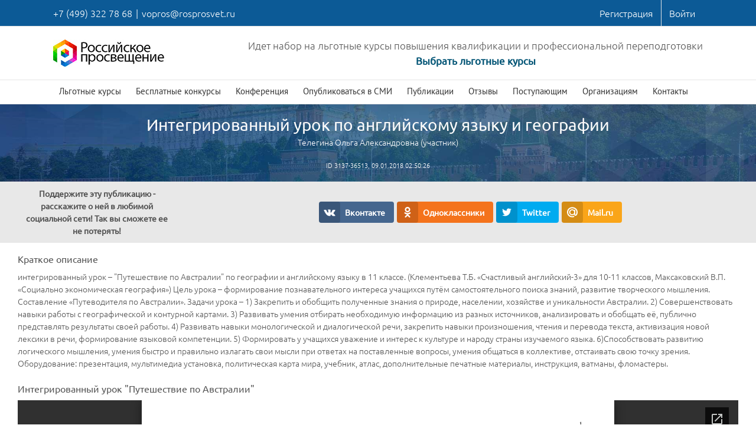

--- FILE ---
content_type: text/html; charset=UTF-8
request_url: https://rosprosvet.ru/material/pub_3137/
body_size: 16367
content:
<!DOCTYPE html>
<html class="" lang="ru-RU" prefix="og: http://ogp.me/ns# fb: http://ogp.me/ns/fb# og: http://ogp.me/ns#">
<head>
	<meta http-equiv="X-UA-Compatible" content="IE=edge" />
	<meta http-equiv="Content-Type" content="text/html; charset=utf-8"/>
	<meta name="viewport" content="width=device-width, initial-scale=1" />
	<title>Интегрированный урок по английскому языку и географии &#8211; Российское просвещение &#8211; Роспросвет</title>
<script type="text/javascript">
		var wpjxm_ajaxurl = "https://rosprosvet.ru/wp-admin/admin-ajax.php";
		var wpjxm_action = "wpjxm_action";
	</script><meta name='robots' content='max-image-preview:large' />
<meta property="og:locale" content="ru_RU" />
<meta property="og:type" content="article" />
<meta property="og:title" content="Интегрированный урок по английскому языку и географии" />
<meta property="og:url" content="https://rosprosvet.ru/material/pub_3137/" />
<meta property="og:site_name" content="Российское просвещение - Роспросвет" />
<link rel='dns-prefetch' href='//cdnjs.cloudflare.com' />
<link rel="alternate" type="application/rss+xml" title="Российское просвещение - Роспросвет &raquo; Лента" href="https://rosprosvet.ru/feed/" />
<link rel="alternate" type="application/rss+xml" title="Российское просвещение - Роспросвет &raquo; Лента комментариев" href="https://rosprosvet.ru/comments/feed/" />
			<link rel="shortcut icon" href="https://rosprosvet.ru/wp-content/uploads/2017/05/fav_16.png" type="image/x-icon" />
					<!-- For iPhone -->
			<link rel="apple-touch-icon" href="https://rosprosvet.ru/wp-content/uploads/2017/05/fav_57.png">
					<!-- For iPhone Retina display -->
			<link rel="apple-touch-icon" sizes="114x114" href="https://rosprosvet.ru/wp-content/uploads/2017/05/fav_72.png">
					<!-- For iPad -->
			<link rel="apple-touch-icon" sizes="72x72" href="https://rosprosvet.ru/wp-content/uploads/2017/05/fav_114.png">
					<!-- For iPad Retina display -->
			<link rel="apple-touch-icon" sizes="144x144" href="https://rosprosvet.ru/wp-content/uploads/2017/05/fav_144.png">
		
		<meta property="og:title" content="Интегрированный урок по английскому языку и географии"/>
		<meta property="og:type" content="article"/>
		<meta property="og:url" content="https://rosprosvet.ru/material/pub_3137/"/>
		<meta property="og:site_name" content="Российское просвещение - Роспросвет"/>
		<meta property="og:description" content=""/>

									<meta property="og:image" content="https://rosprosvet.ru/wp-content/uploads/2017/10/rp_logo_small.jpg"/>
					<script type="text/javascript">
window._wpemojiSettings = {"baseUrl":"https:\/\/s.w.org\/images\/core\/emoji\/14.0.0\/72x72\/","ext":".png","svgUrl":"https:\/\/s.w.org\/images\/core\/emoji\/14.0.0\/svg\/","svgExt":".svg","source":{"concatemoji":"https:\/\/rosprosvet.ru\/wp-includes\/js\/wp-emoji-release.min.js?ver=6.2.8"}};
/*! This file is auto-generated */
!function(e,a,t){var n,r,o,i=a.createElement("canvas"),p=i.getContext&&i.getContext("2d");function s(e,t){p.clearRect(0,0,i.width,i.height),p.fillText(e,0,0);e=i.toDataURL();return p.clearRect(0,0,i.width,i.height),p.fillText(t,0,0),e===i.toDataURL()}function c(e){var t=a.createElement("script");t.src=e,t.defer=t.type="text/javascript",a.getElementsByTagName("head")[0].appendChild(t)}for(o=Array("flag","emoji"),t.supports={everything:!0,everythingExceptFlag:!0},r=0;r<o.length;r++)t.supports[o[r]]=function(e){if(p&&p.fillText)switch(p.textBaseline="top",p.font="600 32px Arial",e){case"flag":return s("\ud83c\udff3\ufe0f\u200d\u26a7\ufe0f","\ud83c\udff3\ufe0f\u200b\u26a7\ufe0f")?!1:!s("\ud83c\uddfa\ud83c\uddf3","\ud83c\uddfa\u200b\ud83c\uddf3")&&!s("\ud83c\udff4\udb40\udc67\udb40\udc62\udb40\udc65\udb40\udc6e\udb40\udc67\udb40\udc7f","\ud83c\udff4\u200b\udb40\udc67\u200b\udb40\udc62\u200b\udb40\udc65\u200b\udb40\udc6e\u200b\udb40\udc67\u200b\udb40\udc7f");case"emoji":return!s("\ud83e\udef1\ud83c\udffb\u200d\ud83e\udef2\ud83c\udfff","\ud83e\udef1\ud83c\udffb\u200b\ud83e\udef2\ud83c\udfff")}return!1}(o[r]),t.supports.everything=t.supports.everything&&t.supports[o[r]],"flag"!==o[r]&&(t.supports.everythingExceptFlag=t.supports.everythingExceptFlag&&t.supports[o[r]]);t.supports.everythingExceptFlag=t.supports.everythingExceptFlag&&!t.supports.flag,t.DOMReady=!1,t.readyCallback=function(){t.DOMReady=!0},t.supports.everything||(n=function(){t.readyCallback()},a.addEventListener?(a.addEventListener("DOMContentLoaded",n,!1),e.addEventListener("load",n,!1)):(e.attachEvent("onload",n),a.attachEvent("onreadystatechange",function(){"complete"===a.readyState&&t.readyCallback()})),(e=t.source||{}).concatemoji?c(e.concatemoji):e.wpemoji&&e.twemoji&&(c(e.twemoji),c(e.wpemoji)))}(window,document,window._wpemojiSettings);
</script>
<style type="text/css">
img.wp-smiley,
img.emoji {
	display: inline !important;
	border: none !important;
	box-shadow: none !important;
	height: 1em !important;
	width: 1em !important;
	margin: 0 0.07em !important;
	vertical-align: -0.1em !important;
	background: none !important;
	padding: 0 !important;
}
</style>
	<link rel='stylesheet' id='wp-quicklatex-format-css' href='https://rosprosvet.ru/wp-content/plugins/wp-quicklatex/css/quicklatex-format.css?ver=6.2.8' type='text/css' media='all' />
<link rel='stylesheet' id='formidable-css' href='https://rosprosvet.ru/wp-content/plugins/formidable/css/formidableforms.css?ver=4241249' type='text/css' media='all' />
<link rel='stylesheet' id='wp-block-library-css' href='https://rosprosvet.ru/wp-includes/css/dist/block-library/style.min.css?ver=6.2.8' type='text/css' media='all' />
<link rel='stylesheet' id='awsm-ead-public-css' href='https://rosprosvet.ru/wp-content/plugins/embed-any-document/css/embed-public.min.css?ver=2.7.2' type='text/css' media='all' />
<link rel='stylesheet' id='classic-theme-styles-css' href='https://rosprosvet.ru/wp-includes/css/classic-themes.min.css?ver=6.2.8' type='text/css' media='all' />
<style id='global-styles-inline-css' type='text/css'>
body{--wp--preset--color--black: #000000;--wp--preset--color--cyan-bluish-gray: #abb8c3;--wp--preset--color--white: #ffffff;--wp--preset--color--pale-pink: #f78da7;--wp--preset--color--vivid-red: #cf2e2e;--wp--preset--color--luminous-vivid-orange: #ff6900;--wp--preset--color--luminous-vivid-amber: #fcb900;--wp--preset--color--light-green-cyan: #7bdcb5;--wp--preset--color--vivid-green-cyan: #00d084;--wp--preset--color--pale-cyan-blue: #8ed1fc;--wp--preset--color--vivid-cyan-blue: #0693e3;--wp--preset--color--vivid-purple: #9b51e0;--wp--preset--gradient--vivid-cyan-blue-to-vivid-purple: linear-gradient(135deg,rgba(6,147,227,1) 0%,rgb(155,81,224) 100%);--wp--preset--gradient--light-green-cyan-to-vivid-green-cyan: linear-gradient(135deg,rgb(122,220,180) 0%,rgb(0,208,130) 100%);--wp--preset--gradient--luminous-vivid-amber-to-luminous-vivid-orange: linear-gradient(135deg,rgba(252,185,0,1) 0%,rgba(255,105,0,1) 100%);--wp--preset--gradient--luminous-vivid-orange-to-vivid-red: linear-gradient(135deg,rgba(255,105,0,1) 0%,rgb(207,46,46) 100%);--wp--preset--gradient--very-light-gray-to-cyan-bluish-gray: linear-gradient(135deg,rgb(238,238,238) 0%,rgb(169,184,195) 100%);--wp--preset--gradient--cool-to-warm-spectrum: linear-gradient(135deg,rgb(74,234,220) 0%,rgb(151,120,209) 20%,rgb(207,42,186) 40%,rgb(238,44,130) 60%,rgb(251,105,98) 80%,rgb(254,248,76) 100%);--wp--preset--gradient--blush-light-purple: linear-gradient(135deg,rgb(255,206,236) 0%,rgb(152,150,240) 100%);--wp--preset--gradient--blush-bordeaux: linear-gradient(135deg,rgb(254,205,165) 0%,rgb(254,45,45) 50%,rgb(107,0,62) 100%);--wp--preset--gradient--luminous-dusk: linear-gradient(135deg,rgb(255,203,112) 0%,rgb(199,81,192) 50%,rgb(65,88,208) 100%);--wp--preset--gradient--pale-ocean: linear-gradient(135deg,rgb(255,245,203) 0%,rgb(182,227,212) 50%,rgb(51,167,181) 100%);--wp--preset--gradient--electric-grass: linear-gradient(135deg,rgb(202,248,128) 0%,rgb(113,206,126) 100%);--wp--preset--gradient--midnight: linear-gradient(135deg,rgb(2,3,129) 0%,rgb(40,116,252) 100%);--wp--preset--duotone--dark-grayscale: url('#wp-duotone-dark-grayscale');--wp--preset--duotone--grayscale: url('#wp-duotone-grayscale');--wp--preset--duotone--purple-yellow: url('#wp-duotone-purple-yellow');--wp--preset--duotone--blue-red: url('#wp-duotone-blue-red');--wp--preset--duotone--midnight: url('#wp-duotone-midnight');--wp--preset--duotone--magenta-yellow: url('#wp-duotone-magenta-yellow');--wp--preset--duotone--purple-green: url('#wp-duotone-purple-green');--wp--preset--duotone--blue-orange: url('#wp-duotone-blue-orange');--wp--preset--font-size--small: 13px;--wp--preset--font-size--medium: 20px;--wp--preset--font-size--large: 36px;--wp--preset--font-size--x-large: 42px;--wp--preset--spacing--20: 0.44rem;--wp--preset--spacing--30: 0.67rem;--wp--preset--spacing--40: 1rem;--wp--preset--spacing--50: 1.5rem;--wp--preset--spacing--60: 2.25rem;--wp--preset--spacing--70: 3.38rem;--wp--preset--spacing--80: 5.06rem;--wp--preset--shadow--natural: 6px 6px 9px rgba(0, 0, 0, 0.2);--wp--preset--shadow--deep: 12px 12px 50px rgba(0, 0, 0, 0.4);--wp--preset--shadow--sharp: 6px 6px 0px rgba(0, 0, 0, 0.2);--wp--preset--shadow--outlined: 6px 6px 0px -3px rgba(255, 255, 255, 1), 6px 6px rgba(0, 0, 0, 1);--wp--preset--shadow--crisp: 6px 6px 0px rgba(0, 0, 0, 1);}:where(.is-layout-flex){gap: 0.5em;}body .is-layout-flow > .alignleft{float: left;margin-inline-start: 0;margin-inline-end: 2em;}body .is-layout-flow > .alignright{float: right;margin-inline-start: 2em;margin-inline-end: 0;}body .is-layout-flow > .aligncenter{margin-left: auto !important;margin-right: auto !important;}body .is-layout-constrained > .alignleft{float: left;margin-inline-start: 0;margin-inline-end: 2em;}body .is-layout-constrained > .alignright{float: right;margin-inline-start: 2em;margin-inline-end: 0;}body .is-layout-constrained > .aligncenter{margin-left: auto !important;margin-right: auto !important;}body .is-layout-constrained > :where(:not(.alignleft):not(.alignright):not(.alignfull)){max-width: var(--wp--style--global--content-size);margin-left: auto !important;margin-right: auto !important;}body .is-layout-constrained > .alignwide{max-width: var(--wp--style--global--wide-size);}body .is-layout-flex{display: flex;}body .is-layout-flex{flex-wrap: wrap;align-items: center;}body .is-layout-flex > *{margin: 0;}:where(.wp-block-columns.is-layout-flex){gap: 2em;}.has-black-color{color: var(--wp--preset--color--black) !important;}.has-cyan-bluish-gray-color{color: var(--wp--preset--color--cyan-bluish-gray) !important;}.has-white-color{color: var(--wp--preset--color--white) !important;}.has-pale-pink-color{color: var(--wp--preset--color--pale-pink) !important;}.has-vivid-red-color{color: var(--wp--preset--color--vivid-red) !important;}.has-luminous-vivid-orange-color{color: var(--wp--preset--color--luminous-vivid-orange) !important;}.has-luminous-vivid-amber-color{color: var(--wp--preset--color--luminous-vivid-amber) !important;}.has-light-green-cyan-color{color: var(--wp--preset--color--light-green-cyan) !important;}.has-vivid-green-cyan-color{color: var(--wp--preset--color--vivid-green-cyan) !important;}.has-pale-cyan-blue-color{color: var(--wp--preset--color--pale-cyan-blue) !important;}.has-vivid-cyan-blue-color{color: var(--wp--preset--color--vivid-cyan-blue) !important;}.has-vivid-purple-color{color: var(--wp--preset--color--vivid-purple) !important;}.has-black-background-color{background-color: var(--wp--preset--color--black) !important;}.has-cyan-bluish-gray-background-color{background-color: var(--wp--preset--color--cyan-bluish-gray) !important;}.has-white-background-color{background-color: var(--wp--preset--color--white) !important;}.has-pale-pink-background-color{background-color: var(--wp--preset--color--pale-pink) !important;}.has-vivid-red-background-color{background-color: var(--wp--preset--color--vivid-red) !important;}.has-luminous-vivid-orange-background-color{background-color: var(--wp--preset--color--luminous-vivid-orange) !important;}.has-luminous-vivid-amber-background-color{background-color: var(--wp--preset--color--luminous-vivid-amber) !important;}.has-light-green-cyan-background-color{background-color: var(--wp--preset--color--light-green-cyan) !important;}.has-vivid-green-cyan-background-color{background-color: var(--wp--preset--color--vivid-green-cyan) !important;}.has-pale-cyan-blue-background-color{background-color: var(--wp--preset--color--pale-cyan-blue) !important;}.has-vivid-cyan-blue-background-color{background-color: var(--wp--preset--color--vivid-cyan-blue) !important;}.has-vivid-purple-background-color{background-color: var(--wp--preset--color--vivid-purple) !important;}.has-black-border-color{border-color: var(--wp--preset--color--black) !important;}.has-cyan-bluish-gray-border-color{border-color: var(--wp--preset--color--cyan-bluish-gray) !important;}.has-white-border-color{border-color: var(--wp--preset--color--white) !important;}.has-pale-pink-border-color{border-color: var(--wp--preset--color--pale-pink) !important;}.has-vivid-red-border-color{border-color: var(--wp--preset--color--vivid-red) !important;}.has-luminous-vivid-orange-border-color{border-color: var(--wp--preset--color--luminous-vivid-orange) !important;}.has-luminous-vivid-amber-border-color{border-color: var(--wp--preset--color--luminous-vivid-amber) !important;}.has-light-green-cyan-border-color{border-color: var(--wp--preset--color--light-green-cyan) !important;}.has-vivid-green-cyan-border-color{border-color: var(--wp--preset--color--vivid-green-cyan) !important;}.has-pale-cyan-blue-border-color{border-color: var(--wp--preset--color--pale-cyan-blue) !important;}.has-vivid-cyan-blue-border-color{border-color: var(--wp--preset--color--vivid-cyan-blue) !important;}.has-vivid-purple-border-color{border-color: var(--wp--preset--color--vivid-purple) !important;}.has-vivid-cyan-blue-to-vivid-purple-gradient-background{background: var(--wp--preset--gradient--vivid-cyan-blue-to-vivid-purple) !important;}.has-light-green-cyan-to-vivid-green-cyan-gradient-background{background: var(--wp--preset--gradient--light-green-cyan-to-vivid-green-cyan) !important;}.has-luminous-vivid-amber-to-luminous-vivid-orange-gradient-background{background: var(--wp--preset--gradient--luminous-vivid-amber-to-luminous-vivid-orange) !important;}.has-luminous-vivid-orange-to-vivid-red-gradient-background{background: var(--wp--preset--gradient--luminous-vivid-orange-to-vivid-red) !important;}.has-very-light-gray-to-cyan-bluish-gray-gradient-background{background: var(--wp--preset--gradient--very-light-gray-to-cyan-bluish-gray) !important;}.has-cool-to-warm-spectrum-gradient-background{background: var(--wp--preset--gradient--cool-to-warm-spectrum) !important;}.has-blush-light-purple-gradient-background{background: var(--wp--preset--gradient--blush-light-purple) !important;}.has-blush-bordeaux-gradient-background{background: var(--wp--preset--gradient--blush-bordeaux) !important;}.has-luminous-dusk-gradient-background{background: var(--wp--preset--gradient--luminous-dusk) !important;}.has-pale-ocean-gradient-background{background: var(--wp--preset--gradient--pale-ocean) !important;}.has-electric-grass-gradient-background{background: var(--wp--preset--gradient--electric-grass) !important;}.has-midnight-gradient-background{background: var(--wp--preset--gradient--midnight) !important;}.has-small-font-size{font-size: var(--wp--preset--font-size--small) !important;}.has-medium-font-size{font-size: var(--wp--preset--font-size--medium) !important;}.has-large-font-size{font-size: var(--wp--preset--font-size--large) !important;}.has-x-large-font-size{font-size: var(--wp--preset--font-size--x-large) !important;}
.wp-block-navigation a:where(:not(.wp-element-button)){color: inherit;}
:where(.wp-block-columns.is-layout-flex){gap: 2em;}
.wp-block-pullquote{font-size: 1.5em;line-height: 1.6;}
</style>
<link rel='stylesheet' id='image-sizes-css' href='https://rosprosvet.ru/wp-content/plugins/image-sizes/assets/css/front.min.css?ver=4.0.4' type='text/css' media='all' />
<link rel='stylesheet' id='pressapps-modal-login-css' href='https://rosprosvet.ru/wp-content/plugins/pressapps-modal-login/assets/css/pressapps-modal-login-public.css?ver=2.0.0' type='text/css' media='screen' />
<style id='pressapps-modal-login-inline-css' type='text/css'>
.paml-backdrop { background: rgba(0,0,0,0.8) }
.ml-content { background-color: #03A9F4}
#modal-login input[type="text"], #modal-login input[type="password"] { border: solid 1px #03A9F4; }
#modal-login input[type="text"]:focus, #modal-login input[type="password"]:focus { border: solid 1px #03A9F4; }
#modal-login, #modal-login h2, .ml-content a.ml-close-btn, #modal-login .forgetmenot-label { color: #f9f9f9}
#additional-settings, #additional-settings a, #additional-settings a:hover { color: #f9f9f9}
#modal-login .submit .button { background: #181818}
#modal-login .submit .button { border: none; }
.ml-content { border-radius: 3px}
#modal-login .ml-content input, #modal-login #wp-submit, #modal-login .message { border-radius: 3px}

</style>
<link rel='stylesheet' id='labels-css' href='https://rosprosvet.ru/wp-content/plugins/pressapps-modal-login/assets/css/labels.css?ver=2.0.0' type='text/css' media='screen' />
<link rel='stylesheet' id='avada-parent-stylesheet-css' href='https://rosprosvet.ru/wp-content/themes/Avada/style.css?ver=1682441918' type='text/css' media='all' />
<link rel='stylesheet' id='avada-stylesheet-css' href='https://rosprosvet.ru/wp-content/themes/Avada/assets/css/style.min.css?ver=1682441918' type='text/css' media='all' />
<!--[if lte IE 9]>
<link rel='stylesheet' id='avada-IE-fontawesome-css' href='https://rosprosvet.ru/wp-content/themes/Avada/includes/lib/assets/fonts/fontawesome/font-awesome.css?ver=1682441918' type='text/css' media='all' />
<![endif]-->
<!--[if IE]>
<link rel='stylesheet' id='avada-IE-css' href='https://rosprosvet.ru/wp-content/themes/Avada/assets/css/ie.css?ver=1682441918' type='text/css' media='all' />
<![endif]-->
<link rel='stylesheet' id='subscribe-forms-css-css' href='https://rosprosvet.ru/wp-content/plugins/easy-social-share-buttons3/assets/modules/subscribe-forms.min.css?ver=8.9' type='text/css' media='all' />
<link rel='stylesheet' id='click2tweet-css-css' href='https://rosprosvet.ru/wp-content/plugins/easy-social-share-buttons3/assets/modules/click-to-tweet.min.css?ver=8.9' type='text/css' media='all' />
<link rel='stylesheet' id='easy-social-share-buttons-css' href='https://rosprosvet.ru/wp-content/plugins/easy-social-share-buttons3/assets/css/easy-social-share-buttons.min.css?ver=8.9' type='text/css' media='all' />
<link rel='stylesheet' id='fusion-dynamic-css-css' href='https://rosprosvet.ru/wp-content/uploads/fusion-styles/fusion-21982.css?timestamp=1768615377&#038;ver=6.2.8' type='text/css' media='all' />
<script type='text/javascript' src='https://rosprosvet.ru/wp-includes/js/jquery/jquery.min.js?ver=3.6.4' id='jquery-core-js'></script>
<script type='text/javascript' src='https://rosprosvet.ru/wp-includes/js/jquery/jquery-migrate.min.js?ver=3.4.0' id='jquery-migrate-js'></script>
<script type='text/javascript' src='https://rosprosvet.ru/wp-content/plugins/ajax-manufactory/js/jx.js?ver=1.7.11' id='wpjxm_script-js'></script>
<script type='text/javascript' src='https://rosprosvet.ru/wp-content/plugins/sticky-menu-or-anything-on-scroll/assets/js/jq-sticky-anything.min.js?ver=2.1.1' id='stickyAnythingLib-js'></script>
<script type='text/javascript' src='https://rosprosvet.ru/wp-content/plugins/wp-quicklatex/js/wp-quicklatex-frontend.js?ver=1.0' id='wp-quicklatex-frontend-js'></script>
<link rel="https://api.w.org/" href="https://rosprosvet.ru/wp-json/" /><link rel="EditURI" type="application/rsd+xml" title="RSD" href="https://rosprosvet.ru/xmlrpc.php?rsd" />
<link rel="wlwmanifest" type="application/wlwmanifest+xml" href="https://rosprosvet.ru/wp-includes/wlwmanifest.xml" />
<meta name="generator" content="WordPress 6.2.8" />
<link rel="canonical" href="https://rosprosvet.ru/material/pub_3137/" />
<link rel='shortlink' href='https://rosprosvet.ru/?p=21982' />
<link rel="alternate" type="application/json+oembed" href="https://rosprosvet.ru/wp-json/oembed/1.0/embed?url=https%3A%2F%2Frosprosvet.ru%2Fmaterial%2Fpub_3137%2F" />
<link rel="alternate" type="text/xml+oembed" href="https://rosprosvet.ru/wp-json/oembed/1.0/embed?url=https%3A%2F%2Frosprosvet.ru%2Fmaterial%2Fpub_3137%2F&#038;format=xml" />
<script type="text/javascript">document.documentElement.className += " js";</script>
<script>window.ajaxurl="https://rosprosvet.ru/wp-admin/admin-ajax.php";window.dzsap_init_calls=[];window.dzsap_curr_user="0";window.dzsap_settings= { dzsap_site_url: "https://rosprosvet.ru/",wpurl: "https://rosprosvet.ru/",version: "6.05",ajax_url: "https://rosprosvet.ru/wp-admin/admin-ajax.php", debug_mode:"off" }; </script><style class="dzsap-extrastyling">.feed-dzsap{ display:none; }</style>
<script type="text/javascript">var essb_settings = {"ajax_url":"https:\/\/rosprosvet.ru\/wp-admin\/admin-ajax.php","essb3_nonce":"119c9e7b43","essb3_plugin_url":"https:\/\/rosprosvet.ru\/wp-content\/plugins\/easy-social-share-buttons3","essb3_stats":false,"essb3_ga":false,"essb3_ga_ntg":false,"blog_url":"https:\/\/rosprosvet.ru\/","post_id":"21982"};</script>
		
	<script type="text/javascript">
		var doc = document.documentElement;
		doc.setAttribute('data-useragent', navigator.userAgent);
	</script>

	<!-- Yandex.Metrika counter -->
<script type="text/javascript" >
   (function(m,e,t,r,i,k,a){m[i]=m[i]||function(){(m[i].a=m[i].a||[]).push(arguments)};
   m[i].l=1*new Date();k=e.createElement(t),a=e.getElementsByTagName(t)[0],k.async=1,k.src=r,a.parentNode.insertBefore(k,a)})
   (window, document, "script", "https://mc.yandex.ru/metrika/tag.js", "ym");

   ym(62125471, "init", {
        clickmap:true,
        trackLinks:true,
        accurateTrackBounce:true
   });
</script>
<noscript><div><img src="https://mc.yandex.ru/watch/62125471" style="position:absolute; left:-9999px;" alt="" /></div></noscript>
<!-- /Yandex.Metrika counter --></head>

<body data-rsssl=1 class="material-template material-template-100-width material-template-100-width-php single single-material postid-21982 fusion-image-hovers essb-8.9 fusion-body ltr no-tablet-sticky-header no-mobile-sticky-header no-mobile-slidingbar no-mobile-totop mobile-logo-pos-center layout-wide-mode fusion-top-header menu-text-align-left mobile-menu-design-modern fusion-show-pagination-text">
				<div id="wrapper" class="">
		<div id="home" style="position:relative;top:-1px;"></div>
				
		
			<header class="fusion-header-wrapper fusion-header-shadow">
				<div class="fusion-header-v4 fusion-logo-center fusion-sticky-menu- fusion-sticky-logo- fusion-mobile-logo- fusion-mobile-menu-design-modern fusion-sticky-menu-only fusion-header-menu-align-left">
					
<div class="fusion-secondary-header">
	<div class="fusion-row">
					<div class="fusion-alignleft">
			<div class="fusion-contact-info">+7 (499) 322 78 68<span class="fusion-header-separator">|</span><a href="mailto:&#118;&#111;&#112;r&#111;s&#64;&#114;&#111;s&#112;ros&#118;&#101;&#116;&#46;ru">&#118;&#111;&#112;r&#111;s&#64;&#114;&#111;s&#112;ros&#118;&#101;&#116;&#46;ru</a></div>			</div>
							<div class="fusion-alignright">
			<nav class="fusion-secondary-menu" role="navigation" aria-label="Secondary Menu"><ul role="menubar" id="menu-%d0%bd%d0%b0%d0%b2%d0%b8%d0%b3%d0%b0%d1%86%d0%b8%d1%8f" class="menu"><li role="menuitem"  id="menu-item-271106"  class="menu-item menu-item-type-custom menu-item-object-custom menu-item-271106"  ><a  href="#modal-register" data-toggle="ml-modal"><span class="menu-text">Регистрация</span></a></li><li role="menuitem"  id="menu-item-271107"  class="menu-item menu-item-type-custom menu-item-object-custom menu-item-271107"  ><a  href="#modal-login" data-toggle="ml-modal"><span class="menu-text">Войти</span></a></li></ul></nav><div class="fusion-mobile-nav-holder"></div>			</div>
			</div>
</div>
<div class="fusion-header-sticky-height"></div>
<div class="fusion-sticky-header-wrapper"> <!-- start fusion sticky header wrapper -->
	<div class="fusion-header">
		<div class="fusion-row">
			<div class="fusion-logo" data-margin-top="0px" data-margin-bottom="0px" data-margin-left="0px" data-margin-right="0px">
				<a class="fusion-logo-link" href="https://rosprosvet.ru/">
						<img src="https://rosprosvet.ru/wp-content/uploads/2017/10/rp_logo_small.jpg" width="193" height="46" alt="Российское просвещение &#8211; Роспросвет Logo" class="fusion-logo-1x fusion-standard-logo" />

															<img src="https://rosprosvet.ru/wp-content/uploads/2017/10/rp_logo_big.jpg" width="193" height="46" alt="Российское просвещение &#8211; Роспросвет Retina Logo" style="max-height: 46px; height: auto;" class="fusion-standard-logo fusion-logo-2x" />
			
			<!-- mobile logo -->
			
			<!-- sticky header logo -->
					</a>
		
<div class="fusion-header-content-3-wrapper">
			<div class="fusion-header-banner">
			<p style='margin: 0px; text-align: center; font-size: 1.2em;'>Идет набор на льготные курсы повышения квалификации и профессиональной переподготовки</p>
<p style='margin: 0px; text-align: center; font-size: 1.2em; font-weight: bold;'><a href='/programms/'>Выбрать льготные курсы</a></p>		</div>
	</div>
</div>					<div class="fusion-mobile-menu-icons">
							<a href="#" class="fusion-icon fusion-icon-bars" aria-label="Toggle mobile menu"></a>
		
		
			</div>
		</div>
	</div>
	<div class="fusion-secondary-main-menu">
		<div class="fusion-row">
			<nav class="fusion-main-menu" aria-label="Main Menu"><ul role="menubar" id="menu-%d0%b3%d0%bb%d0%b0%d0%b2%d0%bd%d0%b8%d0%b5-%d0%bc%d0%b5%d0%bd%d1%8e" class="fusion-menu"><li role="menuitem"  id="menu-item-10825"  class="menu-item menu-item-type-post_type menu-item-object-page menu-item-has-children menu-item-10825 fusion-dropdown-menu"  ><a  href="https://rosprosvet.ru/programms/"><span class="menu-text">Льготные курсы</span></a><ul role="menu" class="sub-menu"><li role="menuitem"  id="menu-item-40"  class="menu-item menu-item-type-post_type menu-item-object-page menu-item-40 fusion-dropdown-submenu"  ><a  href="https://rosprosvet.ru/povkv/"><span>Повышение квалификации</span></a></li><li role="menuitem"  id="menu-item-39"  class="menu-item menu-item-type-post_type menu-item-object-page menu-item-39 fusion-dropdown-submenu"  ><a  href="https://rosprosvet.ru/profper/"><span>Профессиональная переподготовка</span></a></li></ul></li><li role="menuitem"  id="menu-item-78080"  class="menu-item menu-item-type-custom menu-item-object-custom menu-item-has-children menu-item-78080 fusion-dropdown-menu"  ><a  href="#"><span class="menu-text">Бесплатные конкурсы</span></a><ul role="menu" class="sub-menu"><li role="menuitem"  id="menu-item-95467"  class="menu-item menu-item-type-post_type menu-item-object-page menu-item-95467 fusion-dropdown-submenu"  ><a  href="https://rosprosvet.ru/event_308/"><span>Жар-птица знаний – 2019 (для обучающихся)</span></a></li><li role="menuitem"  id="menu-item-95468"  class="menu-item menu-item-type-post_type menu-item-object-page menu-item-95468 fusion-dropdown-submenu"  ><a  href="https://rosprosvet.ru/event_307/"><span>Инновации в обучении и воспитании – 2019 (для педагогов)</span></a></li></ul></li><li role="menuitem"  id="menu-item-95469"  class="menu-item menu-item-type-post_type menu-item-object-page menu-item-95469"  ><a  href="https://rosprosvet.ru/event_306/"><span class="menu-text">Конференция</span></a></li><li role="menuitem"  id="menu-item-15124"  class="menu-item menu-item-type-post_type menu-item-object-page menu-item-15124"  ><a  href="https://rosprosvet.ru/publish/"><span class="menu-text">Опубликоваться в СМИ</span></a></li><li role="menuitem"  id="menu-item-16338"  class="menu-item menu-item-type-post_type menu-item-object-page menu-item-16338"  ><a  href="https://rosprosvet.ru/library/"><span class="menu-text">Публикации</span></a></li><li role="menuitem"  id="menu-item-1032"  class="menu-item menu-item-type-post_type menu-item-object-page menu-item-1032"  ><a  href="https://rosprosvet.ru/testimonials/"><span class="menu-text">Отзывы</span></a></li><li role="menuitem"  id="menu-item-36"  class="menu-item menu-item-type-post_type menu-item-object-page menu-item-has-children menu-item-36 fusion-megamenu-menu"  ><a  href="https://rosprosvet.ru/faq/"><span class="menu-text">Поступающим</span></a><div class="fusion-megamenu-wrapper fusion-columns-4 columns-per-row-4 columns-4 col-span-12 fusion-megamenu-fullwidth" data-maxwidth="1100"><div class="row"><div class="fusion-megamenu-holder" style="width:1100px;" data-width="1100"><ul role="menu" class="fusion-megamenu "><li role="menuitem"  id="menu-item-38"  class="menu-item menu-item-type-post_type menu-item-object-page menu-item-38 fusion-megamenu-submenu fusion-megamenu-columns-4 col-lg-3 col-md-3 col-sm-3"  ><div class='fusion-megamenu-title'><a href="https://rosprosvet.ru/documents/">Выдаваемые документы</a></div></li><li role="menuitem"  id="menu-item-2590"  class="menu-item menu-item-type-post_type menu-item-object-page menu-item-2590 fusion-megamenu-submenu fusion-megamenu-columns-4 col-lg-3 col-md-3 col-sm-3"  ><div class='fusion-megamenu-title'><a href="https://rosprosvet.ru/license/">Лицензия</a></div></li><li role="menuitem"  id="menu-item-10827"  class="menu-item menu-item-type-post_type menu-item-object-page menu-item-10827 fusion-megamenu-submenu fusion-megamenu-columns-4 col-lg-3 col-md-3 col-sm-3"  ><div class='fusion-megamenu-title'><a href="https://rosprosvet.ru/faq/">Часто задаваемые вопросы</a></div></li><li role="menuitem"  id="menu-item-37"  class="menu-item menu-item-type-post_type menu-item-object-page menu-item-37 fusion-megamenu-submenu fusion-megamenu-columns-4 col-lg-3 col-md-3 col-sm-3"  ><div class='fusion-megamenu-title'><a href="https://rosprosvet.ru/discounts/">Скидки</a></div></li></ul></div><div style="clear:both;"></div></div></div></li><li role="menuitem"  id="menu-item-796"  class="menu-item menu-item-type-post_type menu-item-object-page menu-item-796"  ><a  href="https://rosprosvet.ru/organisations/"><span class="menu-text">Организациям</span></a></li><li role="menuitem"  id="menu-item-35"  class="menu-item menu-item-type-post_type menu-item-object-page menu-item-35"  ><a  href="https://rosprosvet.ru/contacts/"><span class="menu-text">Контакты</span></a></li></ul></nav>
<nav class="fusion-mobile-nav-holder fusion-mobile-menu-text-align-left"></nav>

																</div>
	</div>
</div> <!-- end fusion sticky header wrapper -->
				</div>
				<div class="fusion-clearfix"></div>
			</header>
					
		<div id="sliders-container">
					</div>
						
							
		
		
						<main id="main" role="main" class="clearfix width-100" style="padding-left:20px;padding-right:20px">
			<div class="fusion-row" style="max-width:100%;">
<section id="content" class="full-width">
			<div id="post-21982" class="post-21982 material type-material status-publish hentry">
			
			<span class="entry-title rich-snippet-hidden">
			Интегрированный урок по английскому языку и географии		</span>
	
			<span class="vcard rich-snippet-hidden">
			<span class="fn">
				<a href="https://rosprosvet.ru/author/artemiorp/" title="Записи artemiorp" rel="author">artemiorp</a>			</span>
		</span>
	
			<span class="updated rich-snippet-hidden">
			2018-01-10T15:08:10+03:00		</span>
	
						<div class="post-content">
				<div  class="fusion-fullwidth fullwidth-box fusion-parallax-none hundred-percent-fullwidth"  style='background-color: rgba(255,255,255,0);background-image: url("https://rosprosvet.ru/wp-content/uploads/2017/04/moscow_3.jpg");background-position: center center;background-repeat: no-repeat;padding-top:0px;padding-right:30px;padding-bottom:0px;padding-left:30px;-webkit-background-size:cover;-moz-background-size:cover;-o-background-size:cover;background-size:cover;background-attachment:none;'>
<div class="fusion-builder-row fusion-row ">
<div  class="fusion-layout-column fusion_builder_column fusion_builder_column_1_1  fusion-one-full fusion-column-first fusion-column-last 1_1"  style='margin-top:0px;margin-bottom:0px;width:100%'>
					<div class="fusion-column-wrapper" style="background-position:left top;background-repeat:no-repeat;-webkit-background-size:cover;-moz-background-size:cover;-o-background-size:cover;background-size:cover;"  data-bg-url="">
						<div class="fusion-column-content-centered"><div class="fusion-column-content">
<h1 style="text-align: center; color: white; margin-top: 15px;">Интегрированный урок по английскому языку и географии</h1>
<p style="text-align: center; color: white;">Телегина Ольга Александровна (участник)</p>
<p style="text-align: center; color: white; font-size: 0.8em;">ID 3137-36513, 09.01.2018 02:50:26</p>

</div></div><div class="fusion-clearfix"></div>

					</div>
				</div>
</div>
</div>
<div  class="fusion-fullwidth fullwidth-box hundred-percent-fullwidth fusion-equal-height-columns"  style='background-color: #e8e8e8;background-position: center center;background-repeat: no-repeat;padding-top:0px;padding-right:30px;padding-bottom:0px;padding-left:30px;'>
<div class="fusion-builder-row fusion-row ">
<div  class="fusion-layout-column fusion_builder_column fusion_builder_column_1_4  fusion-one-fourth fusion-column-first 1_4"  style='margin-top:0px;margin-bottom:0px;width:22%; margin-right: 4%;'>
					<div class="fusion-column-wrapper" style="background-position:left top;background-repeat:no-repeat;-webkit-background-size:cover;-moz-background-size:cover;-o-background-size:cover;background-size:cover;"  data-bg-url="">
						<div class="fusion-column-content-centered"><div class="fusion-column-content">
<p style="text-align: center; margin: 10px;"><strong>Поддержите эту публикацию - расскажите о ней в любимой социальной сети! Так вы сможете ее не потерять!</strong></p>

</div></div><div class="fusion-clearfix"></div>

					</div>
				</div>
<div  class="fusion-layout-column fusion_builder_column fusion_builder_column_3_4  fusion-three-fourth fusion-column-last 3_4"  style='margin-top:0px;margin-bottom:0px;width:74%'>
					<div class="fusion-column-wrapper" style="background-position:left top;background-repeat:no-repeat;-webkit-background-size:cover;-moz-background-size:cover;-o-background-size:cover;background-size:cover;"  data-bg-url="">
						<div class="fusion-column-content-centered"><div class="fusion-column-content">
<div class="essb_links essb_counter_modern_right essb_displayed_shortcode essb_share essb_template_bold-retina essb_1674277558 essb_links_center print-no" id="essb_displayed_shortcode_1674277558" data-essb-postid="21982" data-essb-position="shortcode" data-essb-button-style="button" data-essb-template="bold-retina" data-essb-counter-pos="right" data-essb-url="https://rosprosvet.ru/material/pub_3137/" data-essb-fullurl="https://rosprosvet.ru/material/pub_3137/" data-essb-instance="1674277558"><ul class="essb_links_list"><li class="essb_item essb_link_vk nolightbox"> <a href="http://vk.com/share.php?url=https%3A%2F%2Frosprosvet.ru%2Fmaterial%2Fpub_3137%2F&image=&description=&title=%D0%98%D0%BD%D1%82%D0%B5%D0%B3%D1%80%D0%B8%D1%80%D0%BE%D0%B2%D0%B0%D0%BD%D0%BD%D1%8B%D0%B9+%D1%83%D1%80%D0%BE%D0%BA+%D0%BF%D0%BE+%D0%B0%D0%BD%D0%B3%D0%BB%D0%B8%D0%B9%D1%81%D0%BA%D0%BE%D0%BC%D1%83+%D1%8F%D0%B7%D1%8B%D0%BA%D1%83+%D0%B8+%D0%B3%D0%B5%D0%BE%D0%B3%D1%80%D0%B0%D1%84%D0%B8%D0%B8" title="Share on Вконтакте" onclick="essb.window(&#39;http://vk.com/share.php?url=https%3A%2F%2Frosprosvet.ru%2Fmaterial%2Fpub_3137%2F&image=&description=&title=%D0%98%D0%BD%D1%82%D0%B5%D0%B3%D1%80%D0%B8%D1%80%D0%BE%D0%B2%D0%B0%D0%BD%D0%BD%D1%8B%D0%B9+%D1%83%D1%80%D0%BE%D0%BA+%D0%BF%D0%BE+%D0%B0%D0%BD%D0%B3%D0%BB%D0%B8%D0%B9%D1%81%D0%BA%D0%BE%D0%BC%D1%83+%D1%8F%D0%B7%D1%8B%D0%BA%D1%83+%D0%B8+%D0%B3%D0%B5%D0%BE%D0%B3%D1%80%D0%B0%D1%84%D0%B8%D0%B8&#39;,&#39;vk&#39;,&#39;1674277558&#39;); return false;" target="_blank" rel="nofollow" class="nolightbox essb-s-bg-vk essb-s-bgh-vk essb-s-c-light essb-s-hover-effect essb-s-bg-network essb-s-bgh-network" ><span class="essb_icon essb_icon_vk"></span><span class="essb_network_name">Вконтакте</span></a></li><li class="essb_item essb_link_ok nolightbox"> <a href="https://connect.ok.ru/offer?url=https%3A%2F%2Frosprosvet.ru%2Fmaterial%2Fpub_3137%2F&title=%D0%98%D0%BD%D1%82%D0%B5%D0%B3%D1%80%D0%B8%D1%80%D0%BE%D0%B2%D0%B0%D0%BD%D0%BD%D1%8B%D0%B9+%D1%83%D1%80%D0%BE%D0%BA+%D0%BF%D0%BE+%D0%B0%D0%BD%D0%B3%D0%BB%D0%B8%D0%B9%D1%81%D0%BA%D0%BE%D0%BC%D1%83+%D1%8F%D0%B7%D1%8B%D0%BA%D1%83+%D0%B8+%D0%B3%D0%B5%D0%BE%D0%B3%D1%80%D0%B0%D1%84%D0%B8%D0%B8&imageUrl=" title="Share on Одноклассники" onclick="essb.window(&#39;https://connect.ok.ru/offer?url=https%3A%2F%2Frosprosvet.ru%2Fmaterial%2Fpub_3137%2F&title=%D0%98%D0%BD%D1%82%D0%B5%D0%B3%D1%80%D0%B8%D1%80%D0%BE%D0%B2%D0%B0%D0%BD%D0%BD%D1%8B%D0%B9+%D1%83%D1%80%D0%BE%D0%BA+%D0%BF%D0%BE+%D0%B0%D0%BD%D0%B3%D0%BB%D0%B8%D0%B9%D1%81%D0%BA%D0%BE%D0%BC%D1%83+%D1%8F%D0%B7%D1%8B%D0%BA%D1%83+%D0%B8+%D0%B3%D0%B5%D0%BE%D0%B3%D1%80%D0%B0%D1%84%D0%B8%D0%B8&imageUrl=&#39;,&#39;ok&#39;,&#39;1674277558&#39;); return false;" target="_blank" rel="nofollow" class="nolightbox essb-s-bg-ok essb-s-bgh-ok essb-s-c-light essb-s-hover-effect essb-s-bg-network essb-s-bgh-network" ><span class="essb_icon essb_icon_ok"></span><span class="essb_network_name">Одноклассники</span></a></li><li class="essb_item essb_link_twitter nolightbox"> <a href="#" title="Share on Twitter" onclick="essb.window(&#39;https://twitter.com/intent/tweet?text=Интегрированный%20урок%20по%20английскому%20языку%20и%20географии&amp;url=https%3A%2F%2Frosprosvet.ru%2Fmaterial%2Fpub_3137%2F&amp;counturl=https%3A%2F%2Frosprosvet.ru%2Fmaterial%2Fpub_3137%2F&#39;,&#39;twitter&#39;,&#39;1674277558&#39;); return false;" target="_blank" rel="nofollow" class="nolightbox essb-s-bg-twitter essb-s-bgh-twitter essb-s-c-light essb-s-hover-effect essb-s-bg-network essb-s-bgh-network" ><span class="essb_icon essb_icon_twitter"></span><span class="essb_network_name">Twitter</span></a></li><li class="essb_item essb_link_mailru nolightbox"> <a href="http://connect.mail.ru/share?url=https%3A%2F%2Frosprosvet.ru%2Fmaterial%2Fpub_3137%2F&title=%D0%98%D0%BD%D1%82%D0%B5%D0%B3%D1%80%D0%B8%D1%80%D0%BE%D0%B2%D0%B0%D0%BD%D0%BD%D1%8B%D0%B9+%D1%83%D1%80%D0%BE%D0%BA+%D0%BF%D0%BE+%D0%B0%D0%BD%D0%B3%D0%BB%D0%B8%D0%B9%D1%81%D0%BA%D0%BE%D0%BC%D1%83+%D1%8F%D0%B7%D1%8B%D0%BA%D1%83+%D0%B8+%D0%B3%D0%B5%D0%BE%D0%B3%D1%80%D0%B0%D1%84%D0%B8%D0%B8&description=" title="Share on Mail.ru" onclick="essb.window(&#39;http://connect.mail.ru/share?url=https%3A%2F%2Frosprosvet.ru%2Fmaterial%2Fpub_3137%2F&title=%D0%98%D0%BD%D1%82%D0%B5%D0%B3%D1%80%D0%B8%D1%80%D0%BE%D0%B2%D0%B0%D0%BD%D0%BD%D1%8B%D0%B9+%D1%83%D1%80%D0%BE%D0%BA+%D0%BF%D0%BE+%D0%B0%D0%BD%D0%B3%D0%BB%D0%B8%D0%B9%D1%81%D0%BA%D0%BE%D0%BC%D1%83+%D1%8F%D0%B7%D1%8B%D0%BA%D1%83+%D0%B8+%D0%B3%D0%B5%D0%BE%D0%B3%D1%80%D0%B0%D1%84%D0%B8%D0%B8&description=&#39;,&#39;mailru&#39;,&#39;1674277558&#39;); return false;" target="_blank" rel="nofollow" class="nolightbox essb-s-bg-mailru essb-s-bgh-mailru essb-s-c-light essb-s-hover-effect essb-s-bg-network essb-s-bgh-network" ><span class="essb_icon essb_icon_mailru"></span><span class="essb_network_name">Mail.ru</span></a></li></ul></div>

</div></div><div class="fusion-clearfix"></div>

					</div>
				</div>
</div>
</div>
<div  class="fusion-fullwidth fullwidth-box hundred-percent-fullwidth"  style='background-color: rgba(255,255,255,0);background-position: center center;background-repeat: no-repeat;padding-top:0px;padding-right:30px;padding-bottom:0px;padding-left:30px;margin-bottom: 15px;margin-top: 15px;'>
<div class="fusion-builder-row fusion-row ">
<div  class="fusion-layout-column fusion_builder_column fusion_builder_column_1_1  fusion-one-full fusion-column-first fusion-column-last 1_1"  style='margin-top:0px;margin-bottom:0px;width:100%'>
					<div class="fusion-column-wrapper" style="background-position:left top;background-repeat:no-repeat;-webkit-background-size:cover;-moz-background-size:cover;-o-background-size:cover;background-size:cover;"  data-bg-url="">
						
<h3 style='margin-bottom: 0.5em;'>Краткое описание</h3>
<p>интегрированный урок – "Путешествие по Австралии"
по географии и английскому языку в 11 классе.
(Клементьева Т.Б. «Счастливый английский-3» для 10-11 классов, 
Максаковский В.П. «Социально экономическая география»)
Цель урока – формирование познавательного интереса учащихся путём    самостоятельного поиска знаний,  развитие творческого мышления.                           Составление «Путеводителя по Австралии».
Задачи урока – 
1) Закрепить и обобщить полученные знания о природе, населении, хозяйстве и уникальности Австралии.
2) Совершенствовать навыки работы с географической и контурной картами.
3) Развивать умения отбирать необходимую информацию из разных источников, анализировать  и    обобщать её, публично представлять результаты своей работы.
 4) Развивать навыки  монологической и диалогической речи, закрепить навыки произношения, чтения и перевода текста, активизация новой лексики в речи, формирование языковой   компетенции.  
5) Формировать у учащихся уважение и интерес к культуре и народу страны изучаемого языка. 
6)Способствовать развитию логического мышления, умения быстро и правильно излагать свои мысли при ответах на поставленные вопросы, умения общаться в коллективе, отстаивать свою точку зрения.
Оборудование:  презентация, мультимедиа установка,  политическая карта мира, учебник, атлас, дополнительные печатные материалы, инструкция, ватманы, фломастеры.</p>
<h3 style='margin-bottom: 0.5em;'>Интегрированный урок "Путешествие по Австралии"</h3>
<div class="ead-preview"><div class="ead-document" style="position: relative;padding-top: 90%;"><div class="ead-iframe-wrapper"><iframe src="//docs.google.com/viewer?url=http%3A%2F%2Fs3-eu-central-1.amazonaws.com%2Frosprosvetmain%2Fem_documents%2F2018%2F01%2Fem_3132_1515509385.docx&amp;embedded=true&amp;hl=en" title="Встроенный документ" class="ead-iframe" style="width: 100%;height: 100%;border: none;position: absolute;left: 0;top: 0;visibility: hidden;"></iframe></div>			<div class="ead-document-loading" style="width:100%;height:100%;position:absolute;left:0;top:0;z-index:10;">
				<div class="ead-loading-wrap">
					<div class="ead-loading-main">
						<div class="ead-loading">
							<img src="https://rosprosvet.ru/wp-content/plugins/embed-any-document/images/loading.svg" width="55" height="55" alt="Загрузчик">
							<span>Загрузка...</span>
						</div>
					</div>
					<div class="ead-loading-foot">
						<div class="ead-loading-foot-title">
							<img src="https://rosprosvet.ru/wp-content/plugins/embed-any-document/images/EAD-logo.svg" alt="Логотип EAD" width="36" height="23"/>
							<span>Слишком долго?</span>
						</div>
						<p>
							<div class="ead-document-btn ead-reload-btn" role="button">
								<img src="https://rosprosvet.ru/wp-content/plugins/embed-any-document/images/reload.svg" alt="Перезагрузка" width="12" height="12"/> Перезагрузить документ							</div>
							<span>|</span>
							<a href="https://docs.google.com/viewer?url=http%3A%2F%2Fs3-eu-central-1.amazonaws.com%2Frosprosvetmain%2Fem_documents%2F2018%2F01%2Fem_3132_1515509385.docx&#038;hl=en" class="ead-document-btn" target="_blank">
								<img src="https://rosprosvet.ru/wp-content/plugins/embed-any-document/images/open.svg" alt="Открыть" width="12" height="12"/> Открыть в новой вкладке							</a>
					</div>
				</div>
			</div>
		</div><p class="embed_download"><a href="http://s3-eu-central-1.amazonaws.com/rosprosvetmain/em_documents/2018/01/em_3132_1515509385.docx" download >Скачать [29.55 KB] </a></p></div>
<div class="fusion-clearfix"></div>

					</div>
				</div>
</div>
</div>
<div  class="fusion-fullwidth fullwidth-box hundred-percent-fullwidth fusion-equal-height-columns"  style='background-color: #e8e8e8;background-position: center center;background-repeat: no-repeat;padding-top:0px;padding-right:30px;padding-bottom:0px;padding-left:30px;'>
<div class="fusion-builder-row fusion-row ">
<div  class="fusion-layout-column fusion_builder_column fusion_builder_column_1_4  fusion-one-fourth fusion-column-first 1_4"  style='margin-top:0px;margin-bottom:0px;width:22%; margin-right: 4%;'>
					<div class="fusion-column-wrapper" style="background-position:left top;background-repeat:no-repeat;-webkit-background-size:cover;-moz-background-size:cover;-o-background-size:cover;background-size:cover;"  data-bg-url="">
						<div class="fusion-column-content-centered"><div class="fusion-column-content">
<p style="text-align: center; margin: 10px;"><strong>Поддержите эту публикацию - расскажите о ней в любимой социальной сети! Так вы сможете ее не потерять!</strong></p>

</div></div><div class="fusion-clearfix"></div>

					</div>
				</div>
<div  class="fusion-layout-column fusion_builder_column fusion_builder_column_3_4  fusion-three-fourth fusion-column-last 3_4"  style='margin-top:0px;margin-bottom:0px;width:74%'>
					<div class="fusion-column-wrapper" style="background-position:left top;background-repeat:no-repeat;-webkit-background-size:cover;-moz-background-size:cover;-o-background-size:cover;background-size:cover;"  data-bg-url="">
						<div class="fusion-column-content-centered"><div class="fusion-column-content">
<div class="essb_links essb_counter_modern_right essb_displayed_shortcode essb_share essb_template_bold-retina essb_351595578 essb_links_center print-no" id="essb_displayed_shortcode_351595578" data-essb-postid="21982" data-essb-position="shortcode" data-essb-button-style="button" data-essb-template="bold-retina" data-essb-counter-pos="right" data-essb-url="https://rosprosvet.ru/material/pub_3137/" data-essb-fullurl="https://rosprosvet.ru/material/pub_3137/" data-essb-instance="351595578"><ul class="essb_links_list"><li class="essb_item essb_link_vk nolightbox"> <a href="http://vk.com/share.php?url=https%3A%2F%2Frosprosvet.ru%2Fmaterial%2Fpub_3137%2F&image=&description=&title=%D0%98%D0%BD%D1%82%D0%B5%D0%B3%D1%80%D0%B8%D1%80%D0%BE%D0%B2%D0%B0%D0%BD%D0%BD%D1%8B%D0%B9+%D1%83%D1%80%D0%BE%D0%BA+%D0%BF%D0%BE+%D0%B0%D0%BD%D0%B3%D0%BB%D0%B8%D0%B9%D1%81%D0%BA%D0%BE%D0%BC%D1%83+%D1%8F%D0%B7%D1%8B%D0%BA%D1%83+%D0%B8+%D0%B3%D0%B5%D0%BE%D0%B3%D1%80%D0%B0%D1%84%D0%B8%D0%B8" title="Share on Вконтакте" onclick="essb.window(&#39;http://vk.com/share.php?url=https%3A%2F%2Frosprosvet.ru%2Fmaterial%2Fpub_3137%2F&image=&description=&title=%D0%98%D0%BD%D1%82%D0%B5%D0%B3%D1%80%D0%B8%D1%80%D0%BE%D0%B2%D0%B0%D0%BD%D0%BD%D1%8B%D0%B9+%D1%83%D1%80%D0%BE%D0%BA+%D0%BF%D0%BE+%D0%B0%D0%BD%D0%B3%D0%BB%D0%B8%D0%B9%D1%81%D0%BA%D0%BE%D0%BC%D1%83+%D1%8F%D0%B7%D1%8B%D0%BA%D1%83+%D0%B8+%D0%B3%D0%B5%D0%BE%D0%B3%D1%80%D0%B0%D1%84%D0%B8%D0%B8&#39;,&#39;vk&#39;,&#39;351595578&#39;); return false;" target="_blank" rel="nofollow" class="nolightbox essb-s-bg-vk essb-s-bgh-vk essb-s-c-light essb-s-hover-effect essb-s-bg-network essb-s-bgh-network" ><span class="essb_icon essb_icon_vk"></span><span class="essb_network_name">Вконтакте</span></a></li><li class="essb_item essb_link_ok nolightbox"> <a href="https://connect.ok.ru/offer?url=https%3A%2F%2Frosprosvet.ru%2Fmaterial%2Fpub_3137%2F&title=%D0%98%D0%BD%D1%82%D0%B5%D0%B3%D1%80%D0%B8%D1%80%D0%BE%D0%B2%D0%B0%D0%BD%D0%BD%D1%8B%D0%B9+%D1%83%D1%80%D0%BE%D0%BA+%D0%BF%D0%BE+%D0%B0%D0%BD%D0%B3%D0%BB%D0%B8%D0%B9%D1%81%D0%BA%D0%BE%D0%BC%D1%83+%D1%8F%D0%B7%D1%8B%D0%BA%D1%83+%D0%B8+%D0%B3%D0%B5%D0%BE%D0%B3%D1%80%D0%B0%D1%84%D0%B8%D0%B8&imageUrl=" title="Share on Одноклассники" onclick="essb.window(&#39;https://connect.ok.ru/offer?url=https%3A%2F%2Frosprosvet.ru%2Fmaterial%2Fpub_3137%2F&title=%D0%98%D0%BD%D1%82%D0%B5%D0%B3%D1%80%D0%B8%D1%80%D0%BE%D0%B2%D0%B0%D0%BD%D0%BD%D1%8B%D0%B9+%D1%83%D1%80%D0%BE%D0%BA+%D0%BF%D0%BE+%D0%B0%D0%BD%D0%B3%D0%BB%D0%B8%D0%B9%D1%81%D0%BA%D0%BE%D0%BC%D1%83+%D1%8F%D0%B7%D1%8B%D0%BA%D1%83+%D0%B8+%D0%B3%D0%B5%D0%BE%D0%B3%D1%80%D0%B0%D1%84%D0%B8%D0%B8&imageUrl=&#39;,&#39;ok&#39;,&#39;351595578&#39;); return false;" target="_blank" rel="nofollow" class="nolightbox essb-s-bg-ok essb-s-bgh-ok essb-s-c-light essb-s-hover-effect essb-s-bg-network essb-s-bgh-network" ><span class="essb_icon essb_icon_ok"></span><span class="essb_network_name">Одноклассники</span></a></li><li class="essb_item essb_link_twitter nolightbox"> <a href="#" title="Share on Twitter" onclick="essb.window(&#39;https://twitter.com/intent/tweet?text=Интегрированный%20урок%20по%20английскому%20языку%20и%20географии&amp;url=https%3A%2F%2Frosprosvet.ru%2Fmaterial%2Fpub_3137%2F&amp;counturl=https%3A%2F%2Frosprosvet.ru%2Fmaterial%2Fpub_3137%2F&#39;,&#39;twitter&#39;,&#39;351595578&#39;); return false;" target="_blank" rel="nofollow" class="nolightbox essb-s-bg-twitter essb-s-bgh-twitter essb-s-c-light essb-s-hover-effect essb-s-bg-network essb-s-bgh-network" ><span class="essb_icon essb_icon_twitter"></span><span class="essb_network_name">Twitter</span></a></li><li class="essb_item essb_link_mailru nolightbox"> <a href="http://connect.mail.ru/share?url=https%3A%2F%2Frosprosvet.ru%2Fmaterial%2Fpub_3137%2F&title=%D0%98%D0%BD%D1%82%D0%B5%D0%B3%D1%80%D0%B8%D1%80%D0%BE%D0%B2%D0%B0%D0%BD%D0%BD%D1%8B%D0%B9+%D1%83%D1%80%D0%BE%D0%BA+%D0%BF%D0%BE+%D0%B0%D0%BD%D0%B3%D0%BB%D0%B8%D0%B9%D1%81%D0%BA%D0%BE%D0%BC%D1%83+%D1%8F%D0%B7%D1%8B%D0%BA%D1%83+%D0%B8+%D0%B3%D0%B5%D0%BE%D0%B3%D1%80%D0%B0%D1%84%D0%B8%D0%B8&description=" title="Share on Mail.ru" onclick="essb.window(&#39;http://connect.mail.ru/share?url=https%3A%2F%2Frosprosvet.ru%2Fmaterial%2Fpub_3137%2F&title=%D0%98%D0%BD%D1%82%D0%B5%D0%B3%D1%80%D0%B8%D1%80%D0%BE%D0%B2%D0%B0%D0%BD%D0%BD%D1%8B%D0%B9+%D1%83%D1%80%D0%BE%D0%BA+%D0%BF%D0%BE+%D0%B0%D0%BD%D0%B3%D0%BB%D0%B8%D0%B9%D1%81%D0%BA%D0%BE%D0%BC%D1%83+%D1%8F%D0%B7%D1%8B%D0%BA%D1%83+%D0%B8+%D0%B3%D0%B5%D0%BE%D0%B3%D1%80%D0%B0%D1%84%D0%B8%D0%B8&description=&#39;,&#39;mailru&#39;,&#39;351595578&#39;); return false;" target="_blank" rel="nofollow" class="nolightbox essb-s-bg-mailru essb-s-bgh-mailru essb-s-c-light essb-s-hover-effect essb-s-bg-network essb-s-bgh-network" ><span class="essb_icon essb_icon_mailru"></span><span class="essb_network_name">Mail.ru</span></a></li></ul></div>

</div></div><div class="fusion-clearfix"></div>

					</div>
				</div>
</div>
</div>							</div>
												</div>
	</section>
					
				</div>  <!-- fusion-row -->
			</main>  <!-- #main -->
			
			
			
			
										
				<div class="fusion-footer">

																
						<footer role="contentinfo" class="fusion-footer-widget-area fusion-widget-area">
							<div class="fusion-row">
								<div class="fusion-columns fusion-columns-3 fusion-widget-area">
									
																																							<div class="fusion-column col-lg-4 col-md-4 col-sm-4">
												<section id="text-2" class="fusion-footer-widget-column widget widget_text">			<div class="textwidget"><p style='color: #d8d8d8;'>Официальным сайтом Автономной некоммерческой организации дополнительного профессионального образования «Московская академия профессиональных компетенций» является <b><a href='http://mosapk.ru/' target='_blank' rel="noopener">mosapk.ru</a></b></p>
</div>
		<div style="clear:both;"></div></section>																																				</div>
																																								<div class="fusion-column col-lg-4 col-md-4 col-sm-4">
												<section id="text-3" class="fusion-footer-widget-column widget widget_text">			<div class="textwidget"><p style="color: #f4f4f4; margin: 0 0 1em;"><a href="http://mosapk.ru/sveden/" target="_blank" rel="noopener">Сведения об образовательной организации</a></p>
<p style="color: #f4f4f4; margin: 0 0 1em;"><a href="/var_content/personal_date_policy.pdf" target="_blank" rel="noopener">Политика в отношении обработки персональных данных</a></p>
</div>
		<div style="clear:both;"></div></section>																																				</div>
																																								<div class="fusion-column fusion-column-last col-lg-4 col-md-4 col-sm-4">
												<section id="text-4" class="fusion-footer-widget-column widget widget_text">			<div class="textwidget"><p style="color: #f4f4f4; margin: 0 0 1em;"><a href="/em_oferta/">Оферта об участии в мероприятиях</a></p>
<p style="color: #f4f4f4; margin: 0 0 1em;"><a href="/oferta/">Оферта о заключении договора об образовании</a></p>
</div>
		<div style="clear:both;"></div></section>																																				</div>
																																																																												
									<div class="fusion-clearfix"></div>
								</div> <!-- fusion-columns -->
							</div> <!-- fusion-row -->
						</footer> <!-- fusion-footer-widget-area -->
					
																
						<footer id="footer" class="fusion-footer-copyright-area">
							<div class="fusion-row">
								<div class="fusion-copyright-content">

									<div class="fusion-copyright-notice">
		<div>
		<p style='color: #f4f4f4; margin: 0;'>© 2017 Автономная некоммерческая организация дополнительного профессионального образования "Московская академия профессиональных компетенций" (зарегистрирована Министерством юстиции РФ,  
лицензия на образовательную деятельность № 036571)</p>
<p style='color: #f4f4f4; margin: 0;'><a style='color: #f4f4f4;' href="http://mosapk.ru/sveden/" target="_blank">Сведения об образовательной организации</a></p>
<p style='color: #f4f4f4; margin: 0;'>© 2017 ООО "Консалтинговая группа "Финиум"</p>
<p style='color: #f4f4f4; margin: 0;'>Свидетельство о регистрации СМИ ЭЛ № ФС 77 - 70758 выдано Федеральной службой по надзору в сфере связи, информационных технологий и массовых коммуникаций (Роскомнадзор)</p>
<p style='color: #f4f4f4; margin: 0;'>18+</p>
<p style='color: #f4f4f4; margin: 0;'><a href='/em_oferta/'>Оферта об участии в мероприятиях</a></p>
<p style='color: #f4f4f4; margin: 0;'><a href='/oferta/'>Оферта о заключении договора об образовании</a></p>
	</div>
</div>
			<div class="fusion-social-links-footer">
							</div>
		
								</div> <!-- fusion-fusion-copyright-content -->
							</div> <!-- fusion-row -->
						</footer> <!-- #footer -->
														</div> <!-- fusion-footer -->
					</div> <!-- wrapper -->

								<a class="fusion-one-page-text-link fusion-page-load-link"></a>

		
		<div id="modal-login" class="ml-modal ml-fade" tabindex="-1" role="dialog" aria-hidden="true">

			
			
			<div class="modal-login-dialog">
				<div class="ml-content ml-center ml-shadow">

					<a href="#" class="ml-close-btn">
						<svg width="14" height="14" viewBox="0 0 14 14" xmlns="http://www.w3.org/2000/svg" ratio="1"><line fill="none" stroke="#f9f9f9" stroke-width="1.1" x1="1" y1="1" x2="13" y2="13"></line><line fill="none" stroke="#f9f9f9" stroke-width="1.1" x1="13" y1="1" x2="1" y2="13"></line></svg>
					</a>

					<div class="section-container">
						<div id="paml-spinner"></div>
												<div id="login" class="modal-login-content">

							<h2>
								Войти							</h2>

							
							
							<form action="login" method="post" id="form-login" class="group" name="loginform">

								
								<p class="mluser">
									<label class="field-titles"
									       for="login_user">Имя пользователя</label>
									<input type="text" name="log" id="login_user" class="input"
									       placeholder="Имя пользователя" value="" size="20"/>
								</p>

								<p class="mlpsw">
									<label class="field-titles"
									       for="login_pass">Пароль</label>
									<input type="password" name="pwd" id="login_pass" class="input"
									       placeholder="Пароль" value="" size="20"/>
								</p>

								
								<p id="forgetmenot">
									<label class="forgetmenot-label" for="rememberme"><input name="rememberme"
																																					 class="ml-checkbox"
									                                                         type="checkbox"
									                                                         placeholder="Пароль" id="rememberme"
									                                                         value="forever"/> Запомнить меня									</label>
								</p>

								<p class="submit">

																		<input type="submit" name="wp-sumbit" id="wp-submit"
									       class="button button-primary button-large"
									       value="Войти"/>
									<input type="hidden" name="login" value="true"/>
									<input type="hidden" id="security-login" name="security-login" value="59912a79fa" /><input type="hidden" name="_wp_http_referer" value="/material/pub_3137/" />
								</p><!--[END .submit]-->

								
							</form>
							<!--[END #loginform]-->
						</div>
						<!--[END #login]-->

																			<div id="register" class="modal-login-content" style="display:none;">

								<h2>
									Регистрация								</h2>

								
								
								<form action="register" method="post" id="form-register" class="group" name="loginform">

									
									
									<p class="mluser">
										<label class="field-titles" for="reg_user">Имя пользователя</label>
										<input type="text" name="user_login" id="reg_user" class="input"
										       placeholder="Имя пользователя" value="" size="20"/>
									</p>

									<p class="mlemail">
										<label class="field-titles"
										       for="reg_email">Электронная почта</label>
										<input type="text" name="user_email" id="reg_email" class="input"
										       placeholder="Электронная почта" value="" size="20"/>
									</p>
									
									
									
									<p class="submit">

										
										<input type="submit" name="user-submit-register" id="user-submit-register"
										       class="button button-primary button-large"
										       value="Регистрация"/>
										<input type="hidden" name="register" value="true"/>
										<input type="hidden" id="security-register" name="security-register" value="59912a79fa" /><input type="hidden" name="_wp_http_referer" value="/material/pub_3137/" />
									</p><!--[END .submit]-->

									
								</form>

							</div><!--[END #register]-->
						
												<div id="forgotten" class="modal-login-content" style="display:none;">

							<h2>Забыли пароль?</h2>

							
							<form action="forgotten" method="post" id="form-forgotten" class="group" name="loginform">

								
								<p class="mlforgt">
									<label class="field-titles"
									       for="forgot_login">Имя пользователя или адрес электронной почты</label>
									<input type="text" name="forgot_login" id="forgot_login" class="input"
									       placeholder="Имя пользователя или адрес электронной почты" value="" size="20"/>
								</p>

								
								<p class="submit">

									
									<input type="submit" name="user-submit-forgotten" id="user-submit-forgotten"
									       class="button button-primary button-large"
									       value="Сброс пароля">
									<input type="hidden" name="forgotten" value="true"/>
									<input type="hidden" id="security-forgotten" name="security-forgotten" value="59912a79fa" /><input type="hidden" name="_wp_http_referer" value="/material/pub_3137/" />
								</p>

								
							</form>

						</div>
						<!--[END #forgotten]-->
					</div>
					<!--[END .section-container]-->
					
					<div id="additional-settings"><a href="#register" class="modal-login-nav">Регистрация</a> | <a href="#forgotten" class="modal-login-nav">Забыли пароль?</a><div class="hide-login"> | <a href="#login" class="modal-login-nav">Войти</a></div></div>
				</div>
			</div>
		</div><!--[END #modal-login]-->
				<script type="text/javascript">
				jQuery( document ).ready( function( $ ) {
					$( 'a[href="#pa_modal_login"]' )
						.attr( 'href', '#modal-login' )
						.attr( 'data-toggle', 'ml-modal' )
					;
					$( 'a[href="#pa_modal_register"]' )
						.attr( 'href', '#modal-register' )
						.attr( 'data-toggle', 'ml-modal' )
					;
				} );
			</script>
							<script type="text/javascript">
				jQuery( document ).ready( function() {
					var ajaxurl = 'https://rosprosvet.ru/wp-admin/admin-ajax.php';
					if ( 0 < jQuery( '.fusion-login-nonce' ).length ) {
						jQuery.get( ajaxurl, { 'action': 'fusion_login_nonce' }, function( response ) {
							jQuery( '.fusion-login-nonce' ).html( response );
						});
					}
				});
				</script>
				<script type='text/javascript' src='https://rosprosvet.ru/wp-content/plugins/embed-any-document/js/pdfobject.min.js?ver=2.7.2' id='awsm-ead-pdf-object-js'></script>
<script type='text/javascript' id='awsm-ead-public-js-extra'>
/* <![CDATA[ */
var eadPublic = [];
/* ]]> */
</script>
<script type='text/javascript' src='https://rosprosvet.ru/wp-content/plugins/embed-any-document/js/embed-public.min.js?ver=2.7.2' id='awsm-ead-public-js'></script>
<script type='text/javascript' src='https://rosprosvet.ru/wp-content/plugins/pressapps-modal-login/assets/js/modal.js?ver=2.0.0' id='paml-modal-js'></script>
<script type='text/javascript' id='paml-script-js-extra'>
/* <![CDATA[ */
var modal_login_script = {"ajax":"https:\/\/rosprosvet.ru\/wp-admin\/admin-ajax.php","redirecturl":"https:\/\/rosprosvet.ru\/profile\/","registration_redirect":"https:\/\/rosprosvet.ru\/profile\/","loadingmessage":"\u041f\u0440\u043e\u0432\u0435\u0440\u043a\u0430 \u0443\u0447\u0435\u0442\u043d\u044b\u0445 \u0434\u0430\u043d\u043d\u044b\u0445 ..."};
/* ]]> */
</script>
<script type='text/javascript' src='https://rosprosvet.ru/wp-content/plugins/pressapps-modal-login/assets/js/modal-login.js?ver=2.0.0' id='paml-script-js'></script>
<script type='text/javascript' src='//cdnjs.cloudflare.com/ajax/libs/spin.js/1.2.7/spin.min.js?ver=1.2.7' id='paml-spin-cdn-js'></script>
<script type='text/javascript' id='stickThis-js-extra'>
/* <![CDATA[ */
var sticky_anything_engage = {"element":"#course_menu","topspace":"0","minscreenwidth":"1080","maxscreenwidth":"999999","zindex":"1","legacymode":"","dynamicmode":"","debugmode":"","pushup":"","adminbar":"1"};
/* ]]> */
</script>
<script type='text/javascript' src='https://rosprosvet.ru/wp-content/plugins/sticky-menu-or-anything-on-scroll/assets/js/stickThis.js?ver=2.1.1' id='stickThis-js'></script>
<!--[if IE 9]>
<script type='text/javascript' src='https://rosprosvet.ru/wp-content/themes/Avada/includes/lib/assets/min/js/general/fusion-ie9.js?ver=1682441918' id='fusion-ie9-js'></script>
<![endif]-->
<script type='text/javascript' src='https://rosprosvet.ru/wp-includes/js/comment-reply.min.js?ver=6.2.8' id='comment-reply-js'></script>
<script type='text/javascript' src='https://rosprosvet.ru/wp-content/themes/Avada/includes/lib/assets/min/js/library/isotope.js?ver=1682441918' id='isotope-js'></script>
<script type='text/javascript' src='https://rosprosvet.ru/wp-content/themes/Avada/includes/lib/assets/min/js/library/jquery.infinitescroll.js?ver=1682441918' id='jquery-infinite-scroll-js'></script>
<script type='text/javascript' src='https://rosprosvet.ru/wp-content/plugins/fusion-core/js/min/avada-faqs.js?ver=1' id='avada-faqs-js'></script>
<script type='text/javascript' src='https://rosprosvet.ru/wp-content/themes/Avada/includes/lib/assets/min/js/library/jquery.fitvids.js?ver=1682441918' id='jquery-fitvids-js'></script>
<script type='text/javascript' id='fusion-video-general-js-extra'>
/* <![CDATA[ */
var fusionVideoGeneralVars = {"status_vimeo":"1","status_yt":"1"};
/* ]]> */
</script>
<script type='text/javascript' src='https://rosprosvet.ru/wp-content/themes/Avada/includes/lib/assets/min/js/library/fusion-video-general.js?ver=1682441918' id='fusion-video-general-js'></script>
<script type='text/javascript' id='jquery-lightbox-js-extra'>
/* <![CDATA[ */
var fusionLightboxVideoVars = {"lightbox_video_width":"1280","lightbox_video_height":"720"};
/* ]]> */
</script>
<script type='text/javascript' src='https://rosprosvet.ru/wp-content/themes/Avada/includes/lib/assets/min/js/library/jquery.ilightbox.js?ver=1682441918' id='jquery-lightbox-js'></script>
<script type='text/javascript' src='https://rosprosvet.ru/wp-content/themes/Avada/includes/lib/assets/min/js/library/jquery.mousewheel.js?ver=1682441918' id='jquery-mousewheel-js'></script>
<script type='text/javascript' id='fusion-lightbox-js-extra'>
/* <![CDATA[ */
var fusionLightboxVars = {"status_lightbox":"1","lightbox_gallery":"1","lightbox_skin":"metro-white","lightbox_title":"1","lightbox_arrows":"1","lightbox_slideshow_speed":"5000","lightbox_autoplay":"","lightbox_opacity":"0.9","lightbox_desc":"1","lightbox_social":"1","lightbox_deeplinking":"1","lightbox_path":"vertical","lightbox_post_images":"1"};
/* ]]> */
</script>
<script type='text/javascript' src='https://rosprosvet.ru/wp-content/themes/Avada/includes/lib/assets/min/js/general/fusion-lightbox.js?ver=1682441918' id='fusion-lightbox-js'></script>
<script type='text/javascript' src='https://rosprosvet.ru/wp-content/themes/Avada/includes/lib/assets/min/js/library/imagesLoaded.js?ver=1682441918' id='images-loaded-js'></script>
<script type='text/javascript' src='https://rosprosvet.ru/wp-content/themes/Avada/includes/lib/assets/min/js/library/packery.js?ver=1682441918' id='packery-js'></script>
<script type='text/javascript' id='avada-portfolio-js-extra'>
/* <![CDATA[ */
var avadaPortfolioVars = {"lightbox_behavior":"all","infinite_finished_msg":"<em>All items displayed.<\/em>","infinite_blog_text":"<em>Loading the next set of posts...<\/em>","content_break_point":"800"};
/* ]]> */
</script>
<script type='text/javascript' src='https://rosprosvet.ru/wp-content/plugins/fusion-core/js/min/avada-portfolio.js?ver=1' id='avada-portfolio-js'></script>
<script type='text/javascript' src='https://rosprosvet.ru/wp-content/themes/Avada/includes/lib/assets/min/js/library/modernizr.js?ver=1682441918' id='modernizr-js'></script>
<script type='text/javascript' src='https://rosprosvet.ru/wp-content/themes/Avada/includes/lib/assets/min/js/library/bootstrap.transition.js?ver=1682441918' id='bootstrap-transition-js'></script>
<script type='text/javascript' src='https://rosprosvet.ru/wp-content/themes/Avada/includes/lib/assets/min/js/library/bootstrap.tab.js?ver=1682441918' id='bootstrap-tab-js'></script>
<script type='text/javascript' id='fusion-tabs-js-extra'>
/* <![CDATA[ */
var fusionTabVars = {"content_break_point":"800"};
/* ]]> */
</script>
<script type='text/javascript' src='https://rosprosvet.ru/wp-content/plugins/fusion-builder/assets/js/min/general/fusion-tabs.js?ver=1' id='fusion-tabs-js'></script>
<script type='text/javascript' src='https://rosprosvet.ru/wp-content/plugins/fusion-builder/assets/js/min/general/fusion-title.js?ver=1' id='fusion-title-js'></script>
<script type='text/javascript' id='jquery-fusion-maps-js-extra'>
/* <![CDATA[ */
var fusionMapsVars = {"admin_ajax":"https:\/\/rosprosvet.ru\/wp-admin\/admin-ajax.php"};
/* ]]> */
</script>
<script type='text/javascript' src='https://rosprosvet.ru/wp-content/themes/Avada/includes/lib/assets/min/js/library/jquery.fusion_maps.js?ver=1682441918' id='jquery-fusion-maps-js'></script>
<script type='text/javascript' src='https://rosprosvet.ru/wp-content/themes/Avada/includes/lib/assets/min/js/general/fusion-google-map.js?ver=1682441918' id='fusion-google-map-js'></script>
<script type='text/javascript' src='https://rosprosvet.ru/wp-content/themes/Avada/includes/lib/assets/min/js/library/cssua.js?ver=1682441918' id='cssua-js'></script>
<script type='text/javascript' src='https://rosprosvet.ru/wp-content/themes/Avada/includes/lib/assets/min/js/library/jquery.waypoints.js?ver=1682441918' id='jquery-waypoints-js'></script>
<script type='text/javascript' src='https://rosprosvet.ru/wp-content/themes/Avada/includes/lib/assets/min/js/general/fusion-waypoints.js?ver=1682441918' id='fusion-waypoints-js'></script>
<script type='text/javascript' id='fusion-animations-js-extra'>
/* <![CDATA[ */
var fusionAnimationsVars = {"disable_mobile_animate_css":"0"};
/* ]]> */
</script>
<script type='text/javascript' src='https://rosprosvet.ru/wp-content/plugins/fusion-builder/assets/js/min/general/fusion-animations.js?ver=1' id='fusion-animations-js'></script>
<script type='text/javascript' src='https://rosprosvet.ru/wp-content/plugins/fusion-builder/assets/js/min/general/fusion-flip-boxes.js?ver=1' id='fusion-flip-boxes-js'></script>
<script type='text/javascript' src='https://rosprosvet.ru/wp-content/themes/Avada/includes/lib/assets/min/js/library/bootstrap.modal.js?ver=1682441918' id='bootstrap-modal-js'></script>
<script type='text/javascript' src='https://rosprosvet.ru/wp-content/plugins/fusion-builder/assets/js/min/general/fusion-modal.js?ver=1' id='fusion-modal-js'></script>
<script type='text/javascript' src='https://rosprosvet.ru/wp-content/plugins/fusion-builder/assets/js/min/library/jquery.countdown.js?ver=1.0' id='jquery-count-down-js'></script>
<script type='text/javascript' src='https://rosprosvet.ru/wp-content/plugins/fusion-builder/assets/js/min/general/fusion-countdown.js?ver=1' id='fusion-count-down-js'></script>
<script type='text/javascript' id='fusion-equal-heights-js-extra'>
/* <![CDATA[ */
var fusionEqualHeightVars = {"content_break_point":"800"};
/* ]]> */
</script>
<script type='text/javascript' src='https://rosprosvet.ru/wp-content/themes/Avada/includes/lib/assets/min/js/general/fusion-equal-heights.js?ver=1682441918' id='fusion-equal-heights-js'></script>
<script type='text/javascript' src='https://rosprosvet.ru/wp-content/plugins/fusion-builder/assets/js/min/general/fusion-content-boxes.js?ver=1' id='fusion-content-boxes-js'></script>
<script type='text/javascript' src='https://rosprosvet.ru/wp-content/themes/Avada/includes/lib/assets/min/js/library/jquery.cycle.js?ver=1682441918' id='jquery-cycle-js'></script>
<script type='text/javascript' id='fusion-testimonials-js-extra'>
/* <![CDATA[ */
var fusionTestimonialVars = {"testimonials_speed":"4000"};
/* ]]> */
</script>
<script type='text/javascript' src='https://rosprosvet.ru/wp-content/plugins/fusion-builder/assets/js/min/general/fusion-testimonials.js?ver=1' id='fusion-testimonials-js'></script>
<script type='text/javascript' src='https://rosprosvet.ru/wp-content/plugins/fusion-builder/assets/js/min/library/jquery.countTo.js?ver=1' id='jquery-count-to-js'></script>
<script type='text/javascript' src='https://rosprosvet.ru/wp-content/themes/Avada/includes/lib/assets/min/js/library/jquery.appear.js?ver=1682441918' id='jquery-appear-js'></script>
<script type='text/javascript' id='fusion-counters-box-js-extra'>
/* <![CDATA[ */
var fusionCountersBox = {"counter_box_speed":"1000"};
/* ]]> */
</script>
<script type='text/javascript' src='https://rosprosvet.ru/wp-content/plugins/fusion-builder/assets/js/min/general/fusion-counters-box.js?ver=1' id='fusion-counters-box-js'></script>
<script type='text/javascript' src='https://rosprosvet.ru/wp-content/themes/Avada/includes/lib/assets/min/js/library/bootstrap.collapse.js?ver=1682441918' id='bootstrap-collapse-js'></script>
<script type='text/javascript' src='https://rosprosvet.ru/wp-content/plugins/fusion-builder/assets/js/min/general/fusion-toggles.js?ver=1' id='fusion-toggles-js'></script>
<script type='text/javascript' src='https://rosprosvet.ru/wp-content/themes/Avada/includes/lib/assets/min/js/library/jquery.fade.js?ver=1682441918' id='jquery-fade-js'></script>
<script type='text/javascript' src='https://rosprosvet.ru/wp-content/themes/Avada/includes/lib/assets/min/js/library/jquery.requestAnimationFrame.js?ver=1682441918' id='jquery-request-animation-frame-js'></script>
<script type='text/javascript' src='https://rosprosvet.ru/wp-content/themes/Avada/includes/lib/assets/min/js/library/fusion-parallax.js?ver=1682441918' id='fusion-parallax-js'></script>
<script type='text/javascript' id='fusion-video-bg-js-extra'>
/* <![CDATA[ */
var fusionVideoBgVars = {"status_vimeo":"1"};
/* ]]> */
</script>
<script type='text/javascript' src='https://rosprosvet.ru/wp-content/themes/Avada/includes/lib/assets/min/js/library/fusion-video-bg.js?ver=1682441918' id='fusion-video-bg-js'></script>
<script type='text/javascript' id='fusion-container-js-extra'>
/* <![CDATA[ */
var fusionContainerVars = {"content_break_point":"800"};
/* ]]> */
</script>
<script type='text/javascript' src='https://rosprosvet.ru/wp-content/plugins/fusion-builder/assets/js/min/general/fusion-container.js?ver=1' id='fusion-container-js'></script>
<script type='text/javascript' src='https://rosprosvet.ru/wp-content/plugins/fusion-builder/assets/js/min/general/fusion-progress.js?ver=1' id='fusion-progress-js'></script>
<script type='text/javascript' src='https://rosprosvet.ru/wp-content/themes/Avada/includes/lib/assets/min/js/library/jquery.easyPieChart.js?ver=1682441918' id='jquery-easy-pie-chart-js'></script>
<script type='text/javascript' src='https://rosprosvet.ru/wp-content/plugins/fusion-builder/assets/js/min/general/fusion-counters-circle.js?ver=1' id='fusion-counters-circle-js'></script>
<script type='text/javascript' src='https://rosprosvet.ru/wp-content/plugins/fusion-builder/assets/js/min/general/fusion-gallery.js?ver=1' id='fusion-gallery-js'></script>
<script type='text/javascript' src='https://rosprosvet.ru/wp-content/plugins/fusion-builder/assets/js/min/general/fusion-events.js?ver=1' id='fusion-events-js'></script>
<script type='text/javascript' id='fusion-column-bg-image-js-extra'>
/* <![CDATA[ */
var fusionBgImageVars = {"content_break_point":"800"};
/* ]]> */
</script>
<script type='text/javascript' src='https://rosprosvet.ru/wp-content/plugins/fusion-builder/assets/js/min/general/fusion-column-bg-image.js?ver=1' id='fusion-column-bg-image-js'></script>
<script type='text/javascript' src='https://rosprosvet.ru/wp-content/plugins/fusion-builder/assets/js/min/general/fusion-column.js?ver=1' id='fusion-column-js'></script>
<script type='text/javascript' src='https://rosprosvet.ru/wp-content/themes/Avada/includes/lib/assets/min/js/library/Froogaloop.js?ver=1682441918' id='froogaloop-js'></script>
<script type='text/javascript' id='fusion-video-js-extra'>
/* <![CDATA[ */
var fusionVideoVars = {"status_vimeo":"1"};
/* ]]> */
</script>
<script type='text/javascript' src='https://rosprosvet.ru/wp-content/plugins/fusion-builder/assets/js/min/general/fusion-video.js?ver=1' id='fusion-video-js'></script>
<script type='text/javascript' src='https://rosprosvet.ru/wp-content/themes/Avada/includes/lib/assets/min/js/library/bootstrap.tooltip.js?ver=1682441918' id='bootstrap-tooltip-js'></script>
<script type='text/javascript' src='https://rosprosvet.ru/wp-content/themes/Avada/includes/lib/assets/min/js/library/bootstrap.popover.js?ver=1682441918' id='bootstrap-popover-js'></script>
<script type='text/javascript' src='https://rosprosvet.ru/wp-content/themes/Avada/includes/lib/assets/min/js/library/jquery.carouFredSel.js?ver=1682441918' id='jquery-caroufredsel-js'></script>
<script type='text/javascript' src='https://rosprosvet.ru/wp-content/themes/Avada/includes/lib/assets/min/js/library/jquery.easing.js?ver=1682441918' id='jquery-easing-js'></script>
<script type='text/javascript' src='https://rosprosvet.ru/wp-content/themes/Avada/includes/lib/assets/min/js/library/jquery.flexslider.js?ver=1682441918' id='jquery-flexslider-js'></script>
<script type='text/javascript' src='https://rosprosvet.ru/wp-content/themes/Avada/includes/lib/assets/min/js/library/jquery.hoverflow.js?ver=1682441918' id='jquery-hover-flow-js'></script>
<script type='text/javascript' src='https://rosprosvet.ru/wp-content/themes/Avada/includes/lib/assets/min/js/library/jquery.hoverintent.js?ver=1682441918' id='jquery-hover-intent-js'></script>
<script type='text/javascript' src='https://rosprosvet.ru/wp-content/themes/Avada/includes/lib/assets/min/js/library/jquery.placeholder.js?ver=1682441918' id='jquery-placeholder-js'></script>
<script type='text/javascript' src='https://rosprosvet.ru/wp-content/themes/Avada/includes/lib/assets/min/js/library/jquery.touchSwipe.js?ver=1682441918' id='jquery-touch-swipe-js'></script>
<script type='text/javascript' src='https://rosprosvet.ru/wp-content/themes/Avada/includes/lib/assets/min/js/general/fusion-alert.js?ver=1682441918' id='fusion-alert-js'></script>
<script type='text/javascript' id='fusion-carousel-js-extra'>
/* <![CDATA[ */
var fusionCarouselVars = {"related_posts_speed":"2500","carousel_speed":"2500"};
/* ]]> */
</script>
<script type='text/javascript' src='https://rosprosvet.ru/wp-content/themes/Avada/includes/lib/assets/min/js/general/fusion-carousel.js?ver=1682441918' id='fusion-carousel-js'></script>
<script type='text/javascript' id='fusion-flexslider-js-extra'>
/* <![CDATA[ */
var fusionFlexSliderVars = {"status_vimeo":"1","page_smoothHeight":"false","slideshow_autoplay":"1","slideshow_speed":"7000","pagination_video_slide":"","status_yt":"1","flex_smoothHeight":"false"};
/* ]]> */
</script>
<script type='text/javascript' src='https://rosprosvet.ru/wp-content/themes/Avada/includes/lib/assets/min/js/general/fusion-flexslider.js?ver=1682441918' id='fusion-flexslider-js'></script>
<script type='text/javascript' src='https://rosprosvet.ru/wp-content/themes/Avada/includes/lib/assets/min/js/general/fusion-popover.js?ver=1682441918' id='fusion-popover-js'></script>
<script type='text/javascript' src='https://rosprosvet.ru/wp-content/themes/Avada/includes/lib/assets/min/js/general/fusion-tooltip.js?ver=1682441918' id='fusion-tooltip-js'></script>
<script type='text/javascript' src='https://rosprosvet.ru/wp-content/themes/Avada/includes/lib/assets/min/js/general/fusion-sharing-box.js?ver=1682441918' id='fusion-sharing-box-js'></script>
<script type='text/javascript' id='fusion-blog-js-extra'>
/* <![CDATA[ */
var fusionBlogVars = {"infinite_blog_text":"<em>Loading the next set of posts...<\/em>","infinite_finished_msg":"<em>All items displayed.<\/em>","slideshow_autoplay":"1","slideshow_speed":"7000","pagination_video_slide":"","status_yt":"1","lightbox_behavior":"all","blog_pagination_type":"Pagination","flex_smoothHeight":"false"};
/* ]]> */
</script>
<script type='text/javascript' src='https://rosprosvet.ru/wp-content/themes/Avada/includes/lib/assets/min/js/general/fusion-blog.js?ver=1682441918' id='fusion-blog-js'></script>
<script type='text/javascript' src='https://rosprosvet.ru/wp-content/themes/Avada/includes/lib/assets/min/js/general/fusion-button.js?ver=1682441918' id='fusion-button-js'></script>
<script type='text/javascript' src='https://rosprosvet.ru/wp-content/themes/Avada/includes/lib/assets/min/js/general/fusion-general-global.js?ver=1682441918' id='fusion-general-global-js'></script>
<script type='text/javascript' id='fusion-ie1011-js-extra'>
/* <![CDATA[ */
var fusionIe1011Vars = {"form_bg_color":"#ffffff"};
/* ]]> */
</script>
<script type='text/javascript' src='https://rosprosvet.ru/wp-content/themes/Avada/includes/lib/assets/min/js/general/fusion-ie1011.js?ver=1682441918' id='fusion-ie1011-js'></script>
<script type='text/javascript' src='https://rosprosvet.ru/wp-content/themes/Avada/includes/lib/assets/min/js/general/fusion-scroll-to-anchor.js?ver=1682441918' id='fusion-scroll-to-anchor-js'></script>
<script type='text/javascript' id='fusion-responsive-typography-js-extra'>
/* <![CDATA[ */
var fusionTypographyVars = {"site_width":"1100px","typography_sensitivity":"0.6","typography_factor":"1.5"};
/* ]]> */
</script>
<script type='text/javascript' src='https://rosprosvet.ru/wp-content/themes/Avada/includes/lib/assets/min/js/general/fusion-responsive-typography.js?ver=1682441918' id='fusion-responsive-typography-js'></script>
<script type='text/javascript' src='https://rosprosvet.ru/wp-content/themes/Avada/assets/min/js/library/bootstrap.scrollspy.js?ver=1682441918' id='bootstrap-scrollspy-js'></script>
<script type='text/javascript' id='avada-comments-js-extra'>
/* <![CDATA[ */
var avadaCommentVars = {"title_style_type":"double","title_margin_top":"0px","title_margin_bottom":"31px"};
/* ]]> */
</script>
<script type='text/javascript' src='https://rosprosvet.ru/wp-content/themes/Avada/assets/min/js/general/avada-comments.js?ver=1682441918' id='avada-comments-js'></script>
<script type='text/javascript' src='https://rosprosvet.ru/wp-content/themes/Avada/assets/min/js/general/avada-general-footer.js?ver=1682441918' id='avada-general-footer-js'></script>
<script type='text/javascript' src='https://rosprosvet.ru/wp-content/themes/Avada/assets/min/js/general/avada-quantity.js?ver=1682441918' id='avada-quantity-js'></script>
<script type='text/javascript' id='avada-header-js-extra'>
/* <![CDATA[ */
var avadaHeaderVars = {"header_position":"top","header_layout":"v4","header_sticky":"1","header_sticky_type2_layout":"menu_only","side_header_break_point":"800","header_sticky_mobile":"0","header_sticky_tablet":"0","mobile_menu_design":"modern","sticky_header_shrinkage":"1","nav_height":"40","nav_highlight_border":"3","logo_margin_top":"0px","logo_margin_bottom":"0px","layout_mode":"wide","header_padding_top":"0px","header_padding_bottom":"0px","offset_scroll":"framed"};
/* ]]> */
</script>
<script type='text/javascript' src='https://rosprosvet.ru/wp-content/themes/Avada/assets/min/js/general/avada-header.js?ver=1682441918' id='avada-header-js'></script>
<script type='text/javascript' src='https://rosprosvet.ru/wp-content/themes/Avada/assets/min/js/general/avada-scrollspy.js?ver=1682441918' id='avada-scrollspy-js'></script>
<script type='text/javascript' src='https://rosprosvet.ru/wp-content/themes/Avada/assets/min/js/general/avada-select.js?ver=1682441918' id='avada-select-js'></script>
<script type='text/javascript' id='avada-sidebars-js-extra'>
/* <![CDATA[ */
var avadaSidebarsVars = {"header_position":"top","header_layout":"v4","header_sticky":"1","header_sticky_type2_layout":"menu_only","side_header_break_point":"800","header_sticky_tablet":"0","sticky_header_shrinkage":"1","nav_height":"40","content_break_point":"800"};
/* ]]> */
</script>
<script type='text/javascript' src='https://rosprosvet.ru/wp-content/themes/Avada/assets/min/js/general/avada-sidebars.js?ver=1682441918' id='avada-sidebars-js'></script>
<script type='text/javascript' src='https://rosprosvet.ru/wp-content/themes/Avada/assets/min/js/library/jquery.sticky-kit.js?ver=1682441918' id='jquery-sticky-kit-js'></script>
<script type='text/javascript' src='https://rosprosvet.ru/wp-content/themes/Avada/assets/min/js/general/avada-tabs-widget.js?ver=1682441918' id='avada-tabs-widget-js'></script>
<script type='text/javascript' id='avada-menu-js-extra'>
/* <![CDATA[ */
var avadaMenuVars = {"header_position":"Top","logo_alignment":"Center","header_sticky":"1","side_header_break_point":"800","mobile_menu_design":"modern","dropdown_goto":"Go to...","mobile_nav_cart":"Shopping Cart","submenu_slideout":"1"};
/* ]]> */
</script>
<script type='text/javascript' src='https://rosprosvet.ru/wp-content/themes/Avada/assets/min/js/general/avada-menu.js?ver=1682441918' id='avada-menu-js'></script>
<script type='text/javascript' id='jquery-to-top-js-extra'>
/* <![CDATA[ */
var toTopscreenReaderText = {"label":"Go to Top"};
/* ]]> */
</script>
<script type='text/javascript' src='https://rosprosvet.ru/wp-content/themes/Avada/assets/min/js/library/jquery.toTop.js?ver=1682441918' id='jquery-to-top-js'></script>
<script type='text/javascript' id='avada-to-top-js-extra'>
/* <![CDATA[ */
var avadaToTopVars = {"status_totop_mobile":"0"};
/* ]]> */
</script>
<script type='text/javascript' src='https://rosprosvet.ru/wp-content/themes/Avada/assets/min/js/general/avada-to-top.js?ver=1682441918' id='avada-to-top-js'></script>
<script type='text/javascript' src='https://rosprosvet.ru/wp-content/themes/Avada/assets/min/js/general/avada-drop-down.js?ver=1682441918' id='avada-drop-down-js'></script>
<script type='text/javascript' src='https://rosprosvet.ru/wp-content/themes/Avada/assets/min/js/library/jquery.elasticslider.js?ver=1682441918' id='jquery-elastic-slider-js'></script>
<script type='text/javascript' id='avada-elastic-slider-js-extra'>
/* <![CDATA[ */
var avadaElasticSliderVars = {"tfes_autoplay":"1","tfes_animation":"sides","tfes_interval":"3000","tfes_speed":"800","tfes_width":"150"};
/* ]]> */
</script>
<script type='text/javascript' src='https://rosprosvet.ru/wp-content/themes/Avada/assets/min/js/general/avada-elastic-slider.js?ver=1682441918' id='avada-elastic-slider-js'></script>
<script type='text/javascript' id='avada-fusion-slider-js-extra'>
/* <![CDATA[ */
var avadaFusionSliderVars = {"side_header_break_point":"800","slider_position":"below","header_transparency":"0","header_position":"Top","content_break_point":"800","status_vimeo":"1"};
/* ]]> */
</script>
<script type='text/javascript' src='https://rosprosvet.ru/wp-content/plugins/fusion-core/js/min/avada-fusion-slider.js?ver=1' id='avada-fusion-slider-js'></script>
<script type="text/javascript">(function() { var po = document.createElement('script'); po.type = 'text/javascript'; po.async=true;; po.src = 'https://rosprosvet.ru/wp-content/plugins/easy-social-share-buttons3/assets/modules/pinterest-pro.min.js'; var s = document.getElementsByTagName('script')[0]; s.parentNode.insertBefore(po, s); })();(function() { var po = document.createElement('script'); po.type = 'text/javascript'; po.async=true;; po.src = 'https://rosprosvet.ru/wp-content/plugins/easy-social-share-buttons3/assets/modules/subscribe-forms.min.js'; var s = document.getElementsByTagName('script')[0]; s.parentNode.insertBefore(po, s); })();(function() { var po = document.createElement('script'); po.type = 'text/javascript'; po.async=true;; po.src = 'https://rosprosvet.ru/wp-content/plugins/easy-social-share-buttons3/assets/js/essb-core.min.js'; var s = document.getElementsByTagName('script')[0]; s.parentNode.insertBefore(po, s); })();</script><script type="text/javascript"></script>
			</body>
</html>


--- FILE ---
content_type: text/html; charset=utf-8
request_url: https://docs.google.com/viewer?url=http%3A%2F%2Fs3-eu-central-1.amazonaws.com%2Frosprosvetmain%2Fem_documents%2F2018%2F01%2Fem_3132_1515509385.docx&embedded=true&hl=en
body_size: 2584
content:
<!DOCTYPE html><html lang="en" dir="ltr"><head><title>em_3132_1515509385.docx</title><link rel="stylesheet" type="text/css" href="//www.gstatic.com/_/apps-viewer/_/ss/k=apps-viewer.standalone.vzKgvMed-Gs.L.W.O/am=AAQD/d=0/rs=AC2dHMLD5zb8j62TiGE8IPE3mdAlhWuBGg" nonce="LH-Gc3j8SQDBxmreqmAaLw"/></head><body><div class="ndfHFb-c4YZDc ndfHFb-c4YZDc-AHmuwe-Hr88gd-OWB6Me dif24c vhoiae LgGVmb bvmRsc ndfHFb-c4YZDc-TSZdd ndfHFb-c4YZDc-TJEFFc ndfHFb-c4YZDc-vyDMJf-aZ2wEe ndfHFb-c4YZDc-i5oIFb ndfHFb-c4YZDc-uoC0bf ndfHFb-c4YZDc-e1YmVc" aria-label="Showing viewer."><div class="ndfHFb-c4YZDc-zTETae"></div><div class="ndfHFb-c4YZDc-JNEHMb"></div><div class="ndfHFb-c4YZDc-K9a4Re"><div class="ndfHFb-c4YZDc-E7ORLb-LgbsSe ndfHFb-c4YZDc-LgbsSe-OWB6Me" aria-label="Previous"><div class="ndfHFb-c4YZDc-DH6Rkf-AHe6Kc"><div class="ndfHFb-c4YZDc-Bz112c ndfHFb-c4YZDc-DH6Rkf-Bz112c"></div></div></div><div class="ndfHFb-c4YZDc-tJiF1e-LgbsSe ndfHFb-c4YZDc-LgbsSe-OWB6Me" aria-label="Next"><div class="ndfHFb-c4YZDc-DH6Rkf-AHe6Kc"><div class="ndfHFb-c4YZDc-Bz112c ndfHFb-c4YZDc-DH6Rkf-Bz112c"></div></div></div><div class="ndfHFb-c4YZDc-q77wGc"></div><div class="ndfHFb-c4YZDc-K9a4Re-nKQ6qf ndfHFb-c4YZDc-TvD9Pc-qnnXGd" role="main"><div class="ndfHFb-c4YZDc-EglORb-ge6pde ndfHFb-c4YZDc-K9a4Re-ge6pde-Ne3sFf" role="status" tabindex="-1" aria-label="Loading"><div class="ndfHFb-c4YZDc-EglORb-ge6pde-RJLb9c ndfHFb-c4YZDc-AHmuwe-wcotoc-zTETae"><div class="ndfHFb-aZ2wEe" dir="ltr"><div class="ndfHFb-vyDMJf-aZ2wEe auswjd"><div class="aZ2wEe-pbTTYe aZ2wEe-v3pZbf"><div class="aZ2wEe-LkdAo-e9ayKc aZ2wEe-LK5yu"><div class="aZ2wEe-LkdAo aZ2wEe-hj4D6d"></div></div><div class="aZ2wEe-pehrl-TpMipd"><div class="aZ2wEe-LkdAo aZ2wEe-hj4D6d"></div></div><div class="aZ2wEe-LkdAo-e9ayKc aZ2wEe-qwU8Me"><div class="aZ2wEe-LkdAo aZ2wEe-hj4D6d"></div></div></div><div class="aZ2wEe-pbTTYe aZ2wEe-oq6NAc"><div class="aZ2wEe-LkdAo-e9ayKc aZ2wEe-LK5yu"><div class="aZ2wEe-LkdAo aZ2wEe-hj4D6d"></div></div><div class="aZ2wEe-pehrl-TpMipd"><div class="aZ2wEe-LkdAo aZ2wEe-hj4D6d"></div></div><div class="aZ2wEe-LkdAo-e9ayKc aZ2wEe-qwU8Me"><div class="aZ2wEe-LkdAo aZ2wEe-hj4D6d"></div></div></div><div class="aZ2wEe-pbTTYe aZ2wEe-gS7Ybc"><div class="aZ2wEe-LkdAo-e9ayKc aZ2wEe-LK5yu"><div class="aZ2wEe-LkdAo aZ2wEe-hj4D6d"></div></div><div class="aZ2wEe-pehrl-TpMipd"><div class="aZ2wEe-LkdAo aZ2wEe-hj4D6d"></div></div><div class="aZ2wEe-LkdAo-e9ayKc aZ2wEe-qwU8Me"><div class="aZ2wEe-LkdAo aZ2wEe-hj4D6d"></div></div></div><div class="aZ2wEe-pbTTYe aZ2wEe-nllRtd"><div class="aZ2wEe-LkdAo-e9ayKc aZ2wEe-LK5yu"><div class="aZ2wEe-LkdAo aZ2wEe-hj4D6d"></div></div><div class="aZ2wEe-pehrl-TpMipd"><div class="aZ2wEe-LkdAo aZ2wEe-hj4D6d"></div></div><div class="aZ2wEe-LkdAo-e9ayKc aZ2wEe-qwU8Me"><div class="aZ2wEe-LkdAo aZ2wEe-hj4D6d"></div></div></div></div></div></div><span class="ndfHFb-c4YZDc-EglORb-ge6pde-fmcmS ndfHFb-c4YZDc-AHmuwe-wcotoc-zTETae" aria-hidden="true">Loading&hellip;</span></div><div class="ndfHFb-c4YZDc-ujibv-nUpftc"><img class="ndfHFb-c4YZDc-ujibv-JUCs7e" src="/viewerng/thumb?ds=[base64]%3D%3D&amp;ck=lantern&amp;dsmi=unknown&amp;authuser&amp;w=800&amp;webp=true&amp;r=gp&amp;p=proj"/></div></div></div></div><script nonce="obZG28NBnvSq9UscNOrk2A">/*

 Copyright The Closure Library Authors.
 SPDX-License-Identifier: Apache-2.0
*/
function c(a,e,f){a._preloadFailed||a.complete&&a.naturalWidth===void 0?f():a.complete&&a.naturalWidth?e():(a.addEventListener("load",function(){e()},!1),a.addEventListener("error",function(){f()},!1))}
for(var d=function(a,e,f,k){function l(){b.style.display="none"}var g=document.body.getElementsByClassName(a)[0];if(k)var b=document.getElementById(k);else{if(!g)return;b=g.getElementsByClassName(f)[0];if(!b)return}b._preloadStartTime=Date.now();b.onerror=function(){this._preloadFailed=!0};c(b,function(){b.naturalWidth<800?l():(b._preloadEndTime||(b._preloadEndTime=Date.now()),e&&(g.getElementsByClassName(e)[0].style.display="none"))},l)},h=["_initStaticViewer"],m=this||self,n;h.length&&(n=h.shift());)h.length||
d===void 0?m=m[n]&&m[n]!==Object.prototype[n]?m[n]:m[n]={}:m[n]=d;
</script><script nonce="obZG28NBnvSq9UscNOrk2A">_initStaticViewer('ndfHFb-c4YZDc-K9a4Re-nKQ6qf','ndfHFb-c4YZDc-EglORb-ge6pde','ndfHFb-c4YZDc-ujibv-JUCs7e')</script><script type="text/javascript" charset="UTF-8" src="//www.gstatic.com/_/apps-viewer/_/js/k=apps-viewer.standalone.en.7LBJAu62rJE.O/am=AAQD/d=1/rs=AC2dHMJhfBQEKj72TDGJNkPVRiqJX83qFA/m=main" nonce="obZG28NBnvSq9UscNOrk2A"></script><script type="text/javascript" src="https://apis.google.com/js/client.js" nonce="obZG28NBnvSq9UscNOrk2A"></script><script type="text/javascript" nonce="obZG28NBnvSq9UscNOrk2A">_init([["0",null,null,null,null,2,null,null,null,null,0,[1],null,null,null,"https://drive.google.com",null,null,null,null,null,null,null,null,null,null,null,null,null,null,null,null,[["core-744-RC1","prod"],12,1,1],null,null,null,null,[null,null,null,null,"https://accounts.google.com/ServiceLogin?passive\u003d1209600\u0026continue\u003dhttps://docs.google.com/viewer?url%3Dhttp://s3-eu-central-1.amazonaws.com/rosprosvetmain/em_documents/2018/01/em_3132_1515509385.docx%26embedded%3Dtrue%26hl%3Den\u0026hl\u003den\u0026followup\u003dhttps://docs.google.com/viewer?url%3Dhttp://s3-eu-central-1.amazonaws.com/rosprosvetmain/em_documents/2018/01/em_3132_1515509385.docx%26embedded%3Dtrue%26hl%3Den",null,null,null,0],null,null,null,null,null,null,null,null,null,null,null,null,null,null,null,0,null,null,null,null,null,null,null,null,null,null,null,null,null,null,null,null,null,null,null,null,null,null,null,null,null,null,null,null,null,null,null,null,null,null,null,null,null,null,null,null,null,null,null,null,null,null,null,null,null,null,null,null,null,null,null,null,null,null,null,null,null,null,null,null,null,null,null,null,null,null,null,null,null,null,null,null,null,null,null,null,null,null,null,null,null,null,null,null,1],[null,"em_3132_1515509385.docx","/viewerng/thumb?ds\[base64]%3D%3D\u0026ck\u003dlantern\u0026dsmi\u003dunknown\u0026authuser\u0026w\u003d800\u0026webp\u003dtrue\u0026r\u003dgp\u0026p\u003dproj",null,null,null,null,null,null,"/viewerng/upload?ds\[base64]%3D%3D\u0026ck\u003dlantern\u0026dsmi\u003dunknown\u0026authuser\u0026p\u003dproj\u0026r\u003dgp",null,"application/vnd.openxmlformats-officedocument.wordprocessingml.document",null,null,1,null,"/viewerng/viewer?url\u003dhttp://s3-eu-central-1.amazonaws.com/rosprosvetmain/em_documents/2018/01/em_3132_1515509385.docx\u0026hl\u003den",null,"http://s3-eu-central-1.amazonaws.com/rosprosvetmain/em_documents/2018/01/em_3132_1515509385.docx",null,null,0,null,null,null,null,null,"/viewerng/standalone/refresh?url\u003dhttp://s3-eu-central-1.amazonaws.com/rosprosvetmain/em_documents/2018/01/em_3132_1515509385.docx\u0026embedded\u003dtrue\u0026hl\u003den",[null,null,"meta?id\u003dACFrOgDLKSwkhsIiHhbXQSNhzwPsCanf9ZIDl0UKYbM7jZt-wOYVDEXBm3QE6_pfGv5VpRiA5fVfSI_4aNWSqIJl8gxpA9ZMy2ZyQUnA04a01eawHujL4EfDb9fAW-Y7seSnB4ZhLc__I3Kp_RQw","gpaper?id\u003dACFrOgDLKSwkhsIiHhbXQSNhzwPsCanf9ZIDl0UKYbM7jZt-wOYVDEXBm3QE6_pfGv5VpRiA5fVfSI_4aNWSqIJl8gxpA9ZMy2ZyQUnA04a01eawHujL4EfDb9fAW-Y7seSnB4ZhLc__I3Kp_RQw","press?id\u003dACFrOgDLKSwkhsIiHhbXQSNhzwPsCanf9ZIDl0UKYbM7jZt-wOYVDEXBm3QE6_pfGv5VpRiA5fVfSI_4aNWSqIJl8gxpA9ZMy2ZyQUnA04a01eawHujL4EfDb9fAW-Y7seSnB4ZhLc__I3Kp_RQw","status?id\u003dACFrOgDLKSwkhsIiHhbXQSNhzwPsCanf9ZIDl0UKYbM7jZt-wOYVDEXBm3QE6_pfGv5VpRiA5fVfSI_4aNWSqIJl8gxpA9ZMy2ZyQUnA04a01eawHujL4EfDb9fAW-Y7seSnB4ZhLc__I3Kp_RQw","https://doc-0c-bk-apps-viewer.googleusercontent.com/viewer/secure/pdf/3nb9bdfcv3e2h2k1cmql0ee9cvc5lole/iagt05p9219bvscv8vsn8nut5oi6e62v/1768615350000/lantern/*/ACFrOgDLKSwkhsIiHhbXQSNhzwPsCanf9ZIDl0UKYbM7jZt-wOYVDEXBm3QE6_pfGv5VpRiA5fVfSI_4aNWSqIJl8gxpA9ZMy2ZyQUnA04a01eawHujL4EfDb9fAW-Y7seSnB4ZhLc__I3Kp_RQw","img?id\u003dACFrOgDLKSwkhsIiHhbXQSNhzwPsCanf9ZIDl0UKYbM7jZt-wOYVDEXBm3QE6_pfGv5VpRiA5fVfSI_4aNWSqIJl8gxpA9ZMy2ZyQUnA04a01eawHujL4EfDb9fAW-Y7seSnB4ZhLc__I3Kp_RQw","presspage?id\u003dACFrOgDLKSwkhsIiHhbXQSNhzwPsCanf9ZIDl0UKYbM7jZt-wOYVDEXBm3QE6_pfGv5VpRiA5fVfSI_4aNWSqIJl8gxpA9ZMy2ZyQUnA04a01eawHujL4EfDb9fAW-Y7seSnB4ZhLc__I3Kp_RQw"],null,null,null,"docx"],"","",2]);</script></body></html>

--- FILE ---
content_type: text/html; charset=utf-8
request_url: https://docs.google.com/viewer?url=http%3A%2F%2Fs3-eu-central-1.amazonaws.com%2Frosprosvetmain%2Fem_documents%2F2018%2F01%2Fem_3132_1515509385.docx&embedded=true&hl=en
body_size: 2248
content:
<!DOCTYPE html><html lang="en" dir="ltr"><head><title>em_3132_1515509385.docx</title><link rel="stylesheet" type="text/css" href="//www.gstatic.com/_/apps-viewer/_/ss/k=apps-viewer.standalone.vzKgvMed-Gs.L.W.O/am=AAQD/d=0/rs=AC2dHMLD5zb8j62TiGE8IPE3mdAlhWuBGg" nonce="UmnpztmC9A4N2nA6bwg0Vw"/></head><body><div class="ndfHFb-c4YZDc ndfHFb-c4YZDc-AHmuwe-Hr88gd-OWB6Me dif24c vhoiae LgGVmb bvmRsc ndfHFb-c4YZDc-TSZdd ndfHFb-c4YZDc-TJEFFc ndfHFb-c4YZDc-vyDMJf-aZ2wEe ndfHFb-c4YZDc-i5oIFb ndfHFb-c4YZDc-uoC0bf ndfHFb-c4YZDc-e1YmVc" aria-label="Showing viewer."><div class="ndfHFb-c4YZDc-zTETae"></div><div class="ndfHFb-c4YZDc-JNEHMb"></div><div class="ndfHFb-c4YZDc-K9a4Re"><div class="ndfHFb-c4YZDc-E7ORLb-LgbsSe ndfHFb-c4YZDc-LgbsSe-OWB6Me" aria-label="Previous"><div class="ndfHFb-c4YZDc-DH6Rkf-AHe6Kc"><div class="ndfHFb-c4YZDc-Bz112c ndfHFb-c4YZDc-DH6Rkf-Bz112c"></div></div></div><div class="ndfHFb-c4YZDc-tJiF1e-LgbsSe ndfHFb-c4YZDc-LgbsSe-OWB6Me" aria-label="Next"><div class="ndfHFb-c4YZDc-DH6Rkf-AHe6Kc"><div class="ndfHFb-c4YZDc-Bz112c ndfHFb-c4YZDc-DH6Rkf-Bz112c"></div></div></div><div class="ndfHFb-c4YZDc-q77wGc"></div><div class="ndfHFb-c4YZDc-K9a4Re-nKQ6qf ndfHFb-c4YZDc-TvD9Pc-qnnXGd" role="main"><div class="ndfHFb-c4YZDc-EglORb-ge6pde ndfHFb-c4YZDc-K9a4Re-ge6pde-Ne3sFf" role="status" tabindex="-1" aria-label="Loading"><div class="ndfHFb-c4YZDc-EglORb-ge6pde-RJLb9c ndfHFb-c4YZDc-AHmuwe-wcotoc-zTETae"><div class="ndfHFb-aZ2wEe" dir="ltr"><div class="ndfHFb-vyDMJf-aZ2wEe auswjd"><div class="aZ2wEe-pbTTYe aZ2wEe-v3pZbf"><div class="aZ2wEe-LkdAo-e9ayKc aZ2wEe-LK5yu"><div class="aZ2wEe-LkdAo aZ2wEe-hj4D6d"></div></div><div class="aZ2wEe-pehrl-TpMipd"><div class="aZ2wEe-LkdAo aZ2wEe-hj4D6d"></div></div><div class="aZ2wEe-LkdAo-e9ayKc aZ2wEe-qwU8Me"><div class="aZ2wEe-LkdAo aZ2wEe-hj4D6d"></div></div></div><div class="aZ2wEe-pbTTYe aZ2wEe-oq6NAc"><div class="aZ2wEe-LkdAo-e9ayKc aZ2wEe-LK5yu"><div class="aZ2wEe-LkdAo aZ2wEe-hj4D6d"></div></div><div class="aZ2wEe-pehrl-TpMipd"><div class="aZ2wEe-LkdAo aZ2wEe-hj4D6d"></div></div><div class="aZ2wEe-LkdAo-e9ayKc aZ2wEe-qwU8Me"><div class="aZ2wEe-LkdAo aZ2wEe-hj4D6d"></div></div></div><div class="aZ2wEe-pbTTYe aZ2wEe-gS7Ybc"><div class="aZ2wEe-LkdAo-e9ayKc aZ2wEe-LK5yu"><div class="aZ2wEe-LkdAo aZ2wEe-hj4D6d"></div></div><div class="aZ2wEe-pehrl-TpMipd"><div class="aZ2wEe-LkdAo aZ2wEe-hj4D6d"></div></div><div class="aZ2wEe-LkdAo-e9ayKc aZ2wEe-qwU8Me"><div class="aZ2wEe-LkdAo aZ2wEe-hj4D6d"></div></div></div><div class="aZ2wEe-pbTTYe aZ2wEe-nllRtd"><div class="aZ2wEe-LkdAo-e9ayKc aZ2wEe-LK5yu"><div class="aZ2wEe-LkdAo aZ2wEe-hj4D6d"></div></div><div class="aZ2wEe-pehrl-TpMipd"><div class="aZ2wEe-LkdAo aZ2wEe-hj4D6d"></div></div><div class="aZ2wEe-LkdAo-e9ayKc aZ2wEe-qwU8Me"><div class="aZ2wEe-LkdAo aZ2wEe-hj4D6d"></div></div></div></div></div></div><span class="ndfHFb-c4YZDc-EglORb-ge6pde-fmcmS ndfHFb-c4YZDc-AHmuwe-wcotoc-zTETae" aria-hidden="true">Loading&hellip;</span></div><div class="ndfHFb-c4YZDc-ujibv-nUpftc"><img class="ndfHFb-c4YZDc-ujibv-JUCs7e" src="/viewerng/thumb?ds=[base64]%3D%3D&amp;ck=lantern&amp;dsmi=unknown&amp;authuser&amp;w=800&amp;webp=true&amp;r=gp&amp;p=proj"/></div></div></div></div><script nonce="aSFcn-WYoJq3Che1x22IFg">/*

 Copyright The Closure Library Authors.
 SPDX-License-Identifier: Apache-2.0
*/
function c(a,e,f){a._preloadFailed||a.complete&&a.naturalWidth===void 0?f():a.complete&&a.naturalWidth?e():(a.addEventListener("load",function(){e()},!1),a.addEventListener("error",function(){f()},!1))}
for(var d=function(a,e,f,k){function l(){b.style.display="none"}var g=document.body.getElementsByClassName(a)[0];if(k)var b=document.getElementById(k);else{if(!g)return;b=g.getElementsByClassName(f)[0];if(!b)return}b._preloadStartTime=Date.now();b.onerror=function(){this._preloadFailed=!0};c(b,function(){b.naturalWidth<800?l():(b._preloadEndTime||(b._preloadEndTime=Date.now()),e&&(g.getElementsByClassName(e)[0].style.display="none"))},l)},h=["_initStaticViewer"],m=this||self,n;h.length&&(n=h.shift());)h.length||
d===void 0?m=m[n]&&m[n]!==Object.prototype[n]?m[n]:m[n]={}:m[n]=d;
</script><script nonce="aSFcn-WYoJq3Che1x22IFg">_initStaticViewer('ndfHFb-c4YZDc-K9a4Re-nKQ6qf','ndfHFb-c4YZDc-EglORb-ge6pde','ndfHFb-c4YZDc-ujibv-JUCs7e')</script><script type="text/javascript" charset="UTF-8" src="//www.gstatic.com/_/apps-viewer/_/js/k=apps-viewer.standalone.en.7LBJAu62rJE.O/am=AAQD/d=1/rs=AC2dHMJhfBQEKj72TDGJNkPVRiqJX83qFA/m=main" nonce="aSFcn-WYoJq3Che1x22IFg"></script><script type="text/javascript" src="https://apis.google.com/js/client.js" nonce="aSFcn-WYoJq3Che1x22IFg"></script><script type="text/javascript" nonce="aSFcn-WYoJq3Che1x22IFg">_init([["0",null,null,null,null,2,null,null,null,null,0,[1],null,null,null,"https://drive.google.com",null,null,null,null,null,null,null,null,null,null,null,null,null,null,null,null,[["core-744-RC1","prod"],12,1,1],null,null,null,null,[null,null,null,null,"https://accounts.google.com/ServiceLogin?passive\u003d1209600\u0026continue\u003dhttps://docs.google.com/viewer?url%3Dhttp://s3-eu-central-1.amazonaws.com/rosprosvetmain/em_documents/2018/01/em_3132_1515509385.docx%26embedded%3Dtrue%26hl%3Den\u0026hl\u003den\u0026followup\u003dhttps://docs.google.com/viewer?url%3Dhttp://s3-eu-central-1.amazonaws.com/rosprosvetmain/em_documents/2018/01/em_3132_1515509385.docx%26embedded%3Dtrue%26hl%3Den",null,null,null,0],null,null,null,null,null,null,null,null,null,null,null,null,null,null,null,0,null,null,null,null,null,null,null,null,null,null,null,null,null,null,null,null,null,null,null,null,null,null,null,null,null,null,null,null,null,null,null,null,null,null,null,null,null,null,null,null,null,null,null,null,null,null,null,null,null,null,null,null,null,null,null,null,null,null,null,null,null,null,null,null,null,null,null,null,null,null,null,null,null,null,null,null,null,null,null,null,null,null,null,null,null,null,null,null,1],[null,"em_3132_1515509385.docx","/viewerng/thumb?ds\[base64]%3D%3D\u0026ck\u003dlantern\u0026dsmi\u003dunknown\u0026authuser\u0026w\u003d800\u0026webp\u003dtrue\u0026r\u003dgp\u0026p\u003dproj",null,null,null,null,null,null,"/viewerng/upload?ds\[base64]%3D%3D\u0026ck\u003dlantern\u0026dsmi\u003dunknown\u0026authuser\u0026p\u003dproj\u0026r\u003dgp",null,"application/vnd.openxmlformats-officedocument.wordprocessingml.document",null,null,1,null,"/viewerng/viewer?url\u003dhttp://s3-eu-central-1.amazonaws.com/rosprosvetmain/em_documents/2018/01/em_3132_1515509385.docx\u0026hl\u003den",null,"http://s3-eu-central-1.amazonaws.com/rosprosvetmain/em_documents/2018/01/em_3132_1515509385.docx",null,null,0,null,null,null,null,null,"/viewerng/standalone/refresh?url\u003dhttp://s3-eu-central-1.amazonaws.com/rosprosvetmain/em_documents/2018/01/em_3132_1515509385.docx\u0026embedded\u003dtrue\u0026hl\u003den",[null,null,"meta?id\u003dACFrOgDwXsTWnztiDea0-Dea_2FP80IsgBbSrveXuRMFZtRX-5_8T2wmUAgy11LCRZ4FHKDD4t7mS4CLcFSqfl9EtbW0BuuLhTU1IZJwqQVgFVylzYrrQz9b8wC4u5N21dmwG5S980KrjEL4Fk8f","gpaper?id\u003dACFrOgDwXsTWnztiDea0-Dea_2FP80IsgBbSrveXuRMFZtRX-5_8T2wmUAgy11LCRZ4FHKDD4t7mS4CLcFSqfl9EtbW0BuuLhTU1IZJwqQVgFVylzYrrQz9b8wC4u5N21dmwG5S980KrjEL4Fk8f","press?id\u003dACFrOgDwXsTWnztiDea0-Dea_2FP80IsgBbSrveXuRMFZtRX-5_8T2wmUAgy11LCRZ4FHKDD4t7mS4CLcFSqfl9EtbW0BuuLhTU1IZJwqQVgFVylzYrrQz9b8wC4u5N21dmwG5S980KrjEL4Fk8f","status?id\u003dACFrOgDwXsTWnztiDea0-Dea_2FP80IsgBbSrveXuRMFZtRX-5_8T2wmUAgy11LCRZ4FHKDD4t7mS4CLcFSqfl9EtbW0BuuLhTU1IZJwqQVgFVylzYrrQz9b8wC4u5N21dmwG5S980KrjEL4Fk8f","https://doc-14-bk-apps-viewer.googleusercontent.com/viewer/secure/pdf/3nb9bdfcv3e2h2k1cmql0ee9cvc5lole/60r41s1mi53u2vtfqqnqf0iv3qkp10r3/1768615350000/lantern/*/ACFrOgDwXsTWnztiDea0-Dea_2FP80IsgBbSrveXuRMFZtRX-5_8T2wmUAgy11LCRZ4FHKDD4t7mS4CLcFSqfl9EtbW0BuuLhTU1IZJwqQVgFVylzYrrQz9b8wC4u5N21dmwG5S980KrjEL4Fk8f","img?id\u003dACFrOgDwXsTWnztiDea0-Dea_2FP80IsgBbSrveXuRMFZtRX-5_8T2wmUAgy11LCRZ4FHKDD4t7mS4CLcFSqfl9EtbW0BuuLhTU1IZJwqQVgFVylzYrrQz9b8wC4u5N21dmwG5S980KrjEL4Fk8f","presspage?id\u003dACFrOgDwXsTWnztiDea0-Dea_2FP80IsgBbSrveXuRMFZtRX-5_8T2wmUAgy11LCRZ4FHKDD4t7mS4CLcFSqfl9EtbW0BuuLhTU1IZJwqQVgFVylzYrrQz9b8wC4u5N21dmwG5S980KrjEL4Fk8f"],null,null,null,"docx"],"","",2]);</script></body></html>